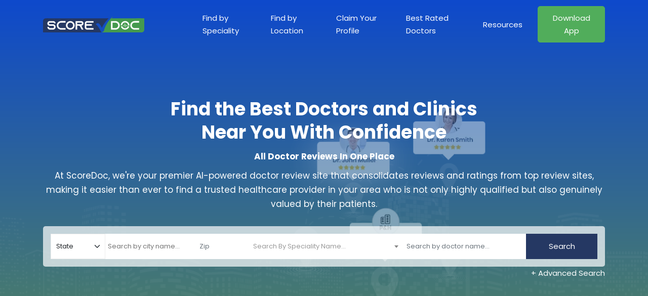

--- FILE ---
content_type: text/html; charset=utf-8
request_url: https://www.scoredoc.com/
body_size: 19990
content:
<!DOCTYPE html>
<html lang="en">
<head>
    <meta charset="utf-8">
    <meta content="width=device-width, initial-scale=1.0" name="viewport" />
    <meta name="SKYPE_TOOLBAR" content="SKYPE_TOOLBAR_PARSER_COMPATIBLE" />
    <title>Find Top Rated Doctors | Compare Doctor Ratings with ScoreDoc</title>

        <meta name="description" content="Compare doctor ratings &amp; patient reviews to find top rated doctors near you on ScoreDoc - the best doctor review and rating site." />

        <meta name="Keywords" content="reputation score, reputation scorecard, Reputation Scorecard, Reputation Management, Doctor reviews" />

        <link rel="canonical" href="https://www.scoredoc.com/">

    <!-- Facebook Meta Tags -->
    <meta property="og:url" content="https://www.scoredoc.com/">
    <meta property="og:type" content="article" />
    <meta property="og:title" content="Find Top Rated Doctors | Compare Doctor Ratings with ScoreDoc" />
    <meta property="og:description" content="Compare doctor ratings &amp; patient reviews to find top rated doctors near you on ScoreDoc - the best doctor review and rating site." />
    <meta property="og:image" content="https://www.scoredoc.com/themes/front-end/images/logo-png.webp" />

    <!-- Twitter Meta Tags -->
    <meta name="twitter:card" content="summary_large_image">
    <meta name="twitter:site" content="https://www.scoredoc.com/">
    <meta name="twitter:creator" content="ScoreDoc">
    <meta name="twitter:title" content="Find Top Rated Doctors | Compare Doctor Ratings with ScoreDoc">
    <meta name="twitter:description" content="Compare doctor ratings &amp; patient reviews to find top rated doctors near you on ScoreDoc - the best doctor review and rating site.">
    <meta name="twitter:image" content="https://www.scoredoc.com/themes/front-end/images/logo-png.webp">

    <!-- Twitter Meta Tagsfor APP-->
    <meta name="twitter:card" content="app">
    <meta name="twitter:site" content="https://www.scoredoc.com/">
    <meta name="twitter:description" content="Compare doctor ratings &amp; patient reviews to find top rated doctors near you on ScoreDoc - the best doctor review and rating site.">
    <meta name="twitter:app:id:ipad" content="1632213628">
    <meta name="twitter:app:id:iphone" content="1632213628">
    <meta name="twitter:app:id:googleplay" content="com.repugrade.app">
    <meta name="twitter:image" content="https://www.scoredoc.com/themes/front-end/images/logo-png.webp">

    <!-- Prefetch / Preconnect for performance -->
    <link rel="dns-prefetch" href="https://googletagmanager.com">
    <link rel="dns-prefetch" href="https://www.gstatic.com">
    <link rel="dns-prefetch" href="https://cdnjs.cloudflare.com">
    <link rel="dns-prefetch" href="https://cdn.jsdelivr.net">
    <link rel="dns-prefetch" href="https://kit.fontawesome.com">
    <link rel="dns-prefetch" href="https://ka-p.fontawesome.com">
    <link rel="dns-prefetch" href="https://fonts.googleapis.com">
    <link rel="dns-prefetch" href="https://maps.googleapis.com">
    <link rel="dns-prefetch" href="https://pagead2.googlesyndication.com">
    <link rel="dns-prefetch" href="https://www.google.com">

    <link rel="preconnect" href="https://googletagmanager.com" crossorigin>
    <link rel="preconnect" href="https://www.gstatic.com">
    <link rel="preconnect" href="https://cdnjs.cloudflare.com">
    <link rel="preconnect" href="https://cdn.jsdelivr.net">
    <link rel="preconnect" href="https://kit.fontawesome.com">
    <link rel="preconnect" href="https://ka-p.fontawesome.com">
    <link rel="preconnect" href="https://fonts.googleapis.com">
    <link rel="preconnect" href="https://maps.googleapis.com">
    <link rel="preconnect" href="https://pagead2.googlesyndication.com">
    <link rel="preconnect" href="https://www.google.com">

     <link fetchpriority="high" rel="preload" href="/themes/front-end/new-ui-version-2/images/home-banner-bg.webp" as="image" />

    <link rel="stylesheet" type="text/css" href="/themes/front-end/new-ui-version-2/css/bootstrap.min.css">
    <link href="https://fonts.googleapis.com/css2?family=Poppins:ital,wght@0,400;0,600;0,700;1,400&display=swap" rel="stylesheet">
    <link rel="stylesheet" href="https://kit.fontawesome.com/00bf593261.css">
    <link rel="stylesheet" type="text/css" href="/themes/front-end/new-ui-version-2/css/header.css">
    <link rel="stylesheet" type="text/css" href="/themes/front-end/new-ui-version-2/css/owl.carousel.min.css">
    <link rel="stylesheet" type="text/css" href="/themes/front-end/new-ui-version-2/css/home.css">
    <link rel="stylesheet" type="text/css" href="/themes/front-end/new-ui-version-2/css/inner.css">
    <link rel="stylesheet" type="text/css" href="/themes/front-end/new-ui-version-2/css/report.css">

    <link rel="shortcut icon" href="/themes/front-end/new-ui-version-2/images/favicon.ico" type="image/x-icon">
    <link rel="icon" href="/themes/front-end/new-ui-version-2/images/favicon.ico" type="image/x-icon">
    <!--[if lt IE 9]>
        <script src="https://oss.maxcdn.com/libs/html5shiv/3.7.0/html5shiv.js"></script>
        <script src="https://oss.maxcdn.com/libs/respond.js/1.4.2/respond.min.js"></script>
    <![endif]-->

    <script>
    document.addEventListener("DOMContentLoaded", function () {
    setTimeout(() => {
    (function (w, d, s, l, i) {
                w[l] = w[l] || []; w[l].push({
                    'gtm.start':
                        new Date().getTime(), event: 'gtm.js'
                }); var f = d.getElementsByTagName(s)[0],
                    j = d.createElement(s), dl = l != 'dataLayer' ? '&l=' + l : ''; j.async = true; j.src =
                        'https://www.googletagmanager.com/gtm.js?id=' + i + dl; f.parentNode.insertBefore(j, f);
            })(window, document, 'script', 'dataLayer', 'GTM-W7F8888');
    }, 5000);
    });
</script>
    


        <script type="application/ld+json">
            {
              "@context": "https://schema.org",
              "@type": "FAQPage",
              "mainEntity": [
                {
                  "@type": "Question",
                  "name": "What is ScoreDoc?",
                  "acceptedAnswer": {
                    "@type": "Answer",
                    "text": "ScoreDoc is an overall online review analysis of healthcare providers, like doctors, dentists, chiropractors, hospitals, and others. Scoredoc scans reviews on the seven most important healthcare online review platforms for doctors: Google, HealthGrades, WebMD, RateMD, Facebook, Yelp, and Vitals. The system then uses the average review ratings, the number of reviews, the recency of reviews on each platform, and the sentiment analysis of the reviews along with its proprietary formula to compare providersâ€™/practicesâ€™ online reputation."
                  }
                },
                {
                  "@type": "Question",
                  "name": "What Is Percentile?",
                  "acceptedAnswer": {
                    "@type": "Answer",
                    "text": "Percentile shows how the ScoreDoc of a specific healthcare provider matches up to other providers in our database. For example, a percentile score of 90 indicates that the provider is among the top 10%. Please note that the percentile score is relative to the providers currently in the ScoreDoc database and could change once more scores are added to the database. ScoreDoc will not calculate this score unless there are at least 100 providers of the specialty."
                  }
                },
                {
                  "@type": "Question",
                  "name": "How Do I Find a Doctor's Reviews?",
                  "acceptedAnswer": {
                    "@type": "Answer",
                    "text": "With ScoreDoc, the healthcare providerâ€™s name or practice name, zip code, phone number, city, and specialty will be required to generate the analysis. Once the information is submitted, ScoreDoc will find all the relevant online reviews of your prospective healthcare provider on relevant review platforms (Google, WebMD, Healthgrades, Yelp, Facebook, Vitals, RateMDs)."
                  }
                },
                {
                  "@type": "Question",
                  "name": "Can you trust online doctor reviews?",
                  "acceptedAnswer": {
                    "@type": "Answer",
                    "text": "ScoreDoc is based on patient review behaviour research that shows that 90% of patients consider online reviews as more research is finding that the higher rated a healthcare organization, the better experience patients receive. However, patients rate their experiences and write reviews on many review-platforms. Hence, it is essential to analyze reviews on all platforms when researching a providerâ€™s reviews and compare it with other options to reach the best decision during their selection process."
                  }
                },
                {
                  "@type": "Question",
                  "name": "What Are the Most Visited Site for Healthcare Provider Reviews?",
                  "acceptedAnswer": {
                    "@type": "Answer",
                    "text": "Research ranked the top doctor review sites patients visit as follows:
                    Google
                    WebMD
                    Yelp
                    HealthGrades
                    Facebook
                    RateMD
                    Vitals"
                  }
                },
            {
                  "@type": "Question",
                  "name": "What Are the Most Trusted Healthcare Provider Review Sites?",
                  "acceptedAnswer": {
                    "@type": "Answer",
                    "text": "Research ranked the most trusted healthcare review-platforms as follows:
                    Google
                    WebMD
                    HealthGrades
                    Yelp
                    RateMD
                    Facebook
                    Vitals"
                  }
                },
            {
                  "@type": "Question",
                  "name": "Why Isn't My Doctor Listed?",
                  "acceptedAnswer": {
                    "@type": "Answer",
                    "text": "Your doctor wonâ€™t be listed if they did not register their practice on a particular review site or if the inputted information is incorrect"
                  }
                }
              ]
            }
        </script>
        <script type="application/ld+json">
            {
              "@context": "https://schema.org",
              "@type": "Organization",
              "name": "ScoreDoc",
              "url": "https://www.scoredoc.com/",
              "logo": "https://www.scoredoc.com/themes/front-end/images/logo-png.webp",
              "description": "ScoreDoc helps users find the highest-rated doctors, medical specialists, hospitals, and urgent care centers by aggregating reviews from multiple platforms into a single comprehensive report.",
              "foundingDate": "2021",
              "sameAs": [
                "https://www.facebook.com/ScoreDocOfficial",
                "https://x.com/score_doc",
                "https://www.linkedin.com/company/scoredoc/",
                "https://www.youtube.com/channel/UCpwiA9HduL7mJYA4ErEEXYA",
                "https://www.pinterest.com/ScoreDoc/",
                "https://www.instagram.com/scoredocofficial/"
              ],
              "contactPoint": [
                {
                  "@type": "ContactPoint",
                  "telephone": "+1-615-989-6992",
                  "contactType": "customer service",
                  "email": "info@scoredoc.com",
                  "areaServed": "US"
                }
              ],
              "address": {
                "@type": "PostalAddress",
                "streetAddress": "Franklin, TN 37067",
                "addressLocality": "Franklin",
                "addressRegion": "TN",
                "postalCode": "37067",
                "addressCountry": "US"
              }
            }
        </script>

    <script async src="https://pagead2.googlesyndication.com/pagead/js/adsbygoogle.js?client=ca-pub-4391047285409539"
            crossorigin="anonymous"></script>

</head>
<body>
    <noscript>
    <iframe src="https://www.googletagmanager.com/ns.html?id=GTM-W7F8888" height="0" width="0" style="display:none;visibility:hidden"></iframe>
</noscript>
    

        
<header>
    <div class="navigation-area">
        <div class="menu-area">
            <div class="container">
                <div class="row align-items-center">
                    <div class="col-md-3 col-9">
                        <div class="logo-area">
                            <a href="/" title="ScoreDoc">
                                <img src="/themes/front-end/new-ui-version-2/images/logo.svg" width="200" class="img-fluid" alt="ScoreDoc" fetchpriority="high">
                            </a>
                        </div>
                    </div>
                    <div class="col-md-9 col-3">
                        <div class="menu__block_wrap">
                            <nav class="navbar navbar-expand-xl" id="scroll-nav">
                                <button class="d-flex d-xl-none" type="button" data-bs-toggle="offcanvas" data-bs-target="#main-menu" id="hamburger" aria-label="Open main menu" onclick="this.classList.toggle('open');">
                                    <svg width="50" height="50" viewBox="0 0 100 100">
                                        <path class="line line1" d="M 20,29.000046 H 80.000231 C 80.000231,29.000046 94.498839,28.817352 94.532987,66.711331 94.543142,77.980673 90.966081,81.670246 85.259173,81.668997 79.552261,81.667751 75.000211,74.999942 75.000211,74.999942 L 25.000021,25.000058" />
                                        <path class="line line2" d="M 20,50 H 80" />
                                        <path class="line line3" d="M 20,70.999954 H 80.000231 C 80.000231,70.999954 94.498839,71.182648 94.532987,33.288669 94.543142,22.019327 90.966081,18.329754 85.259173,18.331003 79.552261,18.332249 75.000211,25.000058 75.000211,25.000058 L 25.000021,74.999942" />
                                    </svg>
                                </button>
                                <div class="offcanvas offcanvas-start" data-bs-scroll="true" data-bs-backdrop="false" id="main-menu">
                                    <div class="navbar-nav">
                                        <div class="nav-item active"> <a class="nav-link" href="/specialty" title="Find by Speciality">Find by Speciality</a></div>
                                        <div class="nav-item"> <a class="nav-link" href="/location" title="Find by Location">Find by Location</a></div>
                                        <div class="nav-item"><a class="nav-link" href="/claim-your-profile" title="Claim Your Profile">Claim Your Profile</a></div>
                                        <div class="nav-item"><a class="nav-link" href="/best-rated-doctors" title="Best Rated Doctors">Best Rated Doctors</a></div>
                                        <div class="nav-item"><a class="nav-link" href="/resources" title="Resources">Resources</a></div>
                                        <div class="nav-item"><a class="nav-link btn-main btn-green" href="/#download-app" title="Download App">Download App</a></div>
                                    </div>
                                </div>
                            </nav>
                        </div>
                    </div>
                </div>
            </div>
        </div>
    </div>
</header>
<div class="scroller_anchor"></div>
    <main id="main-content" tabindex="-1">
    
<section class="section-divider">
    <div class="home-slider position-relative">
        <div id="carouselExampleIndicators" class="carousel slide carousel-fade" data-bs-ride="carousel">
            <div class="carousel-inner">
                <div class="carousel-item active">
                    <div class="container">
                        <div class="carousel-caption">
                            <h1>Find the Best Doctors and Clinics <br>Near You With Confidence</h1>
                            <p class="mb-3"><strong>All Doctor Reviews In One Place</strong></p>
                            <p class="mb-3">At ScoreDoc, we're your premier AI-powered doctor review site that consolidates reviews and ratings from top review sites, making it easier than ever to find a trusted healthcare provider in your area who is not only highly qualified but also genuinely valued by their patients.</p>
                                <link rel="stylesheet" href="https://cdnjs.cloudflare.com/ajax/libs/select2/4.0.13/css/select2.min.css" />

<div class="search_form_box">
    <form name="HomeSearchFromMultipleSearch1" id="HomeSearchFromMultipleSearch1" method="get" action="/search" enctype="multipart/form-data" onsubmit="return HomeSearchValidate();">
        <input type="hidden" name="guid" id="guid" />
        <div class="search_form ">          
            <div class="form_item_each">
                <div id="stateSection" class="input-group">
                    <select class="form-select form-control" name="state" id="state" aria-describedby="state-help" aria-label="Select your state">
                        <option value="">State</option>
                                    <option data-id="2" value="2">AK</option>
                                    <option data-id="1" value="1">AL</option>
                                    <option data-id="5" value="5">AR</option>
                                    <option data-id="4" value="4">AZ</option>
                                    <option data-id="9" value="9">CA</option>
                                    <option data-id="10" value="10">CO</option>
                                    <option data-id="11" value="11">CT</option>
                                    <option data-id="13" value="13">DC</option>
                                    <option data-id="12" value="12">DE</option>
                                    <option data-id="15" value="15">FL</option>
                                    <option data-id="16" value="16">GA</option>
                                    <option data-id="17" value="17">GU</option>
                                    <option data-id="18" value="18">HI</option>
                                    <option data-id="22" value="22">IA</option>
                                    <option data-id="19" value="19">ID</option>
                                    <option data-id="20" value="20">IL</option>
                                    <option data-id="21" value="21">IN</option>
                                    <option data-id="23" value="23">KS</option>
                                    <option data-id="24" value="24">KY</option>
                                    <option data-id="25" value="25">LA</option>
                                    <option data-id="29" value="29">MA</option>
                                    <option data-id="28" value="28">MD</option>
                                    <option data-id="26" value="26">ME</option>
                                    <option data-id="27" value="27">MH</option>
                                    <option data-id="30" value="30">MI</option>
                                    <option data-id="31" value="31">MN</option>
                                    <option data-id="33" value="33">MO</option>
                                    <option data-id="43" value="43">MP</option>
                                    <option data-id="32" value="32">MS</option>
                                    <option data-id="34" value="34">MT</option>
                                    <option data-id="41" value="41">NC</option>
                                    <option data-id="42" value="42">ND</option>
                                    <option data-id="35" value="35">NE</option>
                                    <option data-id="37" value="37">NH</option>
                                    <option data-id="38" value="38">NJ</option>
                                    <option data-id="39" value="39">NM</option>
                                    <option data-id="36" value="36">NV</option>
                                    <option data-id="40" value="40">NY</option>
                                    <option data-id="44" value="44">OH</option>
                                    <option data-id="45" value="45">OK</option>
                                    <option data-id="46" value="46">OR</option>
                                    <option data-id="48" value="48">PA</option>
                                    <option data-id="49" value="49">PR</option>
                                    <option data-id="50" value="50">RI</option>
                                    <option data-id="51" value="51">SC</option>
                                    <option data-id="52" value="52">SD</option>
                                    <option data-id="53" value="53">TN</option>
                                    <option data-id="54" value="54">TX</option>
                                    <option data-id="56" value="56">UT</option>
                                    <option data-id="58" value="58">VA</option>
                                    <option data-id="55" value="55">VI</option>
                                    <option data-id="57" value="57">VT</option>
                                    <option data-id="59" value="59">WA</option>
                                    <option data-id="61" value="61">WI</option>
                                    <option data-id="60" value="60">WV</option>
                                    <option data-id="62" value="62">WY</option>
                    </select>
                </div>
            </div>          

            <div class="form_item_each">
                <div id="citySection" class="input-group">
                    <select class="form-control form-select" name="City" id="city" multiple aria-describedby="city-help" aria-label="Select your city">
                        <option value="">Select city</option>
                    </select>
                </div>
            </div>

            <div class="form_item_each">
                <div class="input-group">
                    <input type="text" class="form-control" placeholder="Zip" name="Zipcode" id="Zipcode" aria-label="Zip">
                </div>
            </div>           

            <div class="form_item_each">
                <div class="input-group">
                    <select class="form-control form-select" name="specialization" id="specialtyId">
                        <option value="">Select specialty</option>
                    </select>
                </div>
            </div>          

            <div class="form_item_each">
                <div class="input-group">
                    <input type="text" class="form-control directry-serach-doctor-placedholder" placeholder="" name="q" id="q" onInput="ValueOnKeyPress()" aria-label="Doctor">
                </div>
                <div class="filter-section" style="display:none;" id="filter-section-provider-peciality">
                    <div class="row">                        
                        <div class="col-md-12">
                            <div id="popUpLoaderContainer" class="directry-doctor-loader">
                                <div class="spinner-border text-secondary"></div>
                                <div class="loader-heading">Loading </div>
                                <div class="loader-content">Please Wait, This may take few seconds...</div>
                            </div>
                            <ul id="doctorListPrint">
                            </ul>
                        </div>
                    </div>
                </div>
            </div>         

            <div class="form_item_each optional_visibility">
                <div class="input-group">
                    <select class="form-control form-select" name="medicalSchool" id="medicalSchoolId">
                        <option value="">Select School</option>
                    </select>
                </div>
            </div>          

            <div class="form_item_each optional_visibility">
                <div class="input-group">
                    <input type="text" class="form-control" placeholder="Graduated In" name="graduatedIn" id="graduatedIn" aria-label="Graduated In">
                </div>
            </div>            

            <div class="form_item_each optional_visibility">
                <div class="input-group">
                    <select class="form-select form-control" name="acceptMedicare" aria-label="Accept Medicare" id="acceptMedicare">
                                <option value="">ACCEPT MEDICARE</option>
                                <option value="Yes">YES</option>
                                <option value="No">NO</option>
                    </select>
                </div>
            </div>

            <div class="form_item_each optional_visibility">
                <div class="input-group">
                    <select class="form-select form-control" name="Telehealth" aria-label="Telehealth" id="telehealth">
                                <option value="">TELEHEALTH</option>
                                <option value="Yes">YES</option>
                                <option value="No">NO</option>
                    </select>
                </div>
            </div>           

            <div class="form_item_each optional_visibility">
                <div class="input-group">
                    <select class="form-select form-control" name="Gender" aria-label="Gender" id="gender">
                                <option value="">GENDER</option>
                                <option value="All">ALL</option>
                                <option value="Male">MALE</option>
                                <option value="Female">FEMALE</option>
                                <option value="Non-binary">NON-BINARY</option>
                    </select>
                </div>
            </div>

            <div class="form_item_each find-form-btn">
                <button type="submit" class="btn-main w-100 h-100" id="btnHomeSearchFromMultipleSearch" title="Search">Search</button>
            </div>
        </div>
    </form>
</div>

<div class="text-right">
    <a href="#" id="toggleAdvancedSearch" class="mt-1 text-white">+ Advanced Search</a>
</div>

<style>
  .search_form_box {
    background-color: rgba(255, 255, 255, 0.7);
    padding: 15px;
    margin: 30px 0 0;
    border-radius: 5px;
  }
  .search_form {
    display: flex;
    flex-wrap: wrap;
    gap: 1px;
  }
  .form_item_each {
    flex-basis: auto;
    flex-grow: 1;
  }
  .form_item_each:first-child {
    flex-basis: 110px;
  }
  .find-form-btn {
    flex-basis: 110px;
  }
  .find-form-btn .btn-main {
    padding: 5px 10px;
    border-radius: 0px;
    position: static;
  }
  .optional_visibility {
    display: none;
  }
  .search_form .form-control {
    min-height: 50px;
    border-radius: 0px;
    font-size: 13px;
    border: none;
    padding: 10px 10px;
  }
  .search_form .input-group-append {
    display: -webkit-box;
    display: -ms-flexbox;
    display: flex;
    -webkit-box-align: center;
    -ms-flex-align: center;
    align-items: center;
    -webkit-box-pack: center;
    -ms-flex-pack: center;
    justify-content: center;
    background-color: #fff;
    color: #102037;
    padding: 0px 8px 0 4px;
  }
  .search_form .input-group {
    border: none;
  }
    .input-group > :not(:first-child):not(.dropdown-menu):not(.valid-tooltip):not(.valid-feedback):not(.invalid-tooltip):not(.invalid-feedback){
        margin-left:0px !important;
    }
    .select2-container--default .select2-selection--multiple .select2-selection__choice {
        background-color: #e7ebf1;
        border: none;
        border-radius: 2px;
        cursor: default;
        float: left;
        margin-right: 5px;
        margin-top: 5px;
        padding: 0 4px;
        font-size: 13px;
    }
    .form_item_each:nth-child(1) {
        flex-basis: 10%;
        flex-grow: 0;
    }
    .form_item_each:nth-child(2) {
        flex-basis: 15%;
        flex-grow: 0;
    }
    .form_item_each:nth-child(3) {
        flex-basis: 10%;
        flex-grow: 0;
    }
    .form_item_each:nth-child(4) {
        flex-basis: 25%;
    }
    .form_item_each:nth-child(5) {
        flex-basis: 20%;
    }
    @media(max-width:1200px) {
        .form_item_each {
          flex-basis: 20%;
          flex-grow: 1;
        }
     }
  @media(max-width:990px) {
    .form_item_each {
      flex-basis: 25%;
      flex-grow: 1;
    }
    .form_item_each:first-child {
      flex-basis: 20%;
    }
    .form_item_each:nth-child(3) {
        flex-basis: 15%;
        flex-grow: 0;
    }
  }
  @media(max-width:767px) {
    .form_item_each:nth-child(1) {
        flex-basis: 49%;
        flex-grow: 0;
    }
    .form_item_each:nth-child(2) {
        flex-basis: 49%;
        flex-grow: 0;
    }
    .form_item_each:nth-child(3) {
        flex-basis: 49%;
        flex-grow: 0;
    }
    .form_item_each:nth-child(4) {
        flex-basis: 49%;
    }
    .form_item_each:nth-child(5) {
        flex-basis: 49%;
    }
  }
  @media(max-width:580px) {
    .form_item_each {
        flex-basis: 100%;
        flex-grow: 1;
    }
    .form_item_each:nth-child(1) {
        flex-basis: 100%;
        flex-grow: 1;
    }
    .form_item_each:nth-child(2) {
        flex-basis: 100%;
        flex-grow: 1;
    }
    .form_item_each:nth-child(3) {
        flex-basis: 100%;
        flex-grow: 1;
    }
    .form_item_each:nth-child(4) {
        flex-basis: 100%;
        flex-grow: 1;
    }
    .form_item_each:nth-child(5) {
        flex-basis: 100%;
        flex-grow: 1;
    }
  }
    .select2-container {       
        min-width: 176px;
        flex: 1 1 auto;
    }
        .select2-container .select2-selection--single {
            border: none;
            border-radius: 0px;
            height: 50px;
            display: flex;
            align-items: center;
            width: 100% !important;           
        }
    .select2-selection__arrow {
        background-color: #fff !important;
        height: 50px !important;
        right: 0 !important;
        top: 0px !important;
    }
    span.input-group-text {
        min-width: auto !important;
    }

    .select2-container--default .select2-selection--single .select2-selection__clear {
        cursor: pointer;
        float: left;
        font-weight: bold;
        margin-right: 5px;
        color: #bfbbbb;
    }

    .select2-container--default .select2-selection--single .select2-selection__clear:hover {       
        color: #000000;
    }

    .error-input-group {
        border: 1px solid red !important;
    }

    .select2-container--default .select2-search--inline .select2-search__field {       
        font-size: 13px;
    }

    span.select2-selection__placeholder {
        font-size: 13px;
    }  
</style>
                        </div>
                    </div>
                </div>
            </div>
        </div>
    </div>
</section>

<section class="section-divider" aria-labelledby="trust-scoredoc">
    <div class="container">
        <h2 class="heading mb-3 text-center mb-5 custom-wow fadeInDown animated"><i>Why People Trust ScoreDoc:</i> The Power of Review Consolidation</h2>
        <div class="row align-items-center justify-content-between">
            <div class="col-lg-5 col-md-10">
                <div class="text-center custom-wow fadeInDown mb-4 mb-lg-0 animated">
                    <img loading="lazy" src="/themes/front-end/new-ui-version-2/images/doctor-research.svg" class="img-fluid" alt="Online Reviews">
                </div>
            </div>
            <div class="col-lg-6 col-md-12">
                <h3 class="sub-head">We Do the Research, So You Don't Have To</h3>
                <p>Navigating countless doctor review sites and doctor rating sites can be overwhelming. We solve this by pulling in data from multiple review platforms. Then, our advanced AI evaluates not just the star ratings, but also the rich detail of what people are actually saying. This ensures you get comprehensive and nuanced insights, revealing trends and patterns that individual reviews might miss.</p>
                <p>For example, our analysis can tell you:</p>
                <ul class="check-list">
                    <li> Is the doctor consistently kind and empathetic?</li>
                    <li> Are appointments typically on time?</li>
                    <li> Does the staff genuinely listen and provide support? We break down complex patient feedback clearly so you can make truly informed decisions.</li>
                </ul>
            </div>
        </div>
    </div>
</section>


<section class="section-divider">
    <div class="container">
        <div class="row align-items-center justify-content-between flex-row-reverse">
            <div class="col-lg-5 col-md-10">
                <div class="text-center custom-wow fadeInDown mb-4 mb-lg-0 animated">
                    <img loading="lazy" src="/themes/front-end/new-ui-version-2/images/honest-reviews.svg" class="img-fluid" alt="Online Reviews">
                </div>
            </div>
            <div class="col-lg-6 col-md-12">
                <h3 class="sub-head mb-3 custom-wow fadeInDown animated">Honest Reviews. Clear Insights. Real People.</h3>
                <p>ScoreDoc doesn't filter or favor. As a dedicated <strong>doctor review site</strong>, we synthesize publicly available reviews and give you a clear, balanced summary. Our AI-powered scorecards highlight specific strengths and common concerns, and show how each provider compares to others in your area. This unique transparency empowers you to make confident, informed healthcare decisions based on collective patient experiences and insights.</p>
            </div>
        </div>
    </div>
</section>

<section class="section-divider grey-bg pad-80">
    <div class="container">
        <div class="text-wrap">
            <h2 class="heading text-center mb-0"><i>How</i> It Works</h2>
            <div class="row justify-content-center">
                <div class="col-xxl-4 col-md-6">
                    <div class="stepsSingle bg-white">
                        <div class="stepsTopBar d-flex">
                            <h3 class="stepsHead">01<span>STEP</span></h3>
                            <div>
                                <h4 class="stepSubHead">Search</h4>
                            </div>
                        </div>
                        <p>Look for any provider by name, specialty, or location.</p>
                    </div>
                </div>
                <div class="col-xxl-4 col-md-6">
                    <div class="stepsSingle bg-white">
                        <div class="stepsTopBar d-flex">
                            <h3 class="stepsHead">02<span>STEP</span></h3>
                            <div>
                                <h4 class="stepSubHead">Gather</h4>
                            </div>
                        </div>
                        <p>ScoreDoc gathers reviews from top review platforms and consolidates them on the backend.</p>

                    </div>
                </div>
                <div class="col-xxl-4 col-md-6">
                    <div class="stepsSingle bg-white">
                        <div class="stepsTopBar d-flex">
                            <h3 class="stepsHead">03<span>STEP</span></h3>
                            <div>
                                <h4 class="stepSubHead">Analyze</h4>
                            </div>
                        </div>
                        <p>Our AI analyzes sentiment, review count, and recency, identifying <strong>trends and patterns</strong> in patient feedback.</p>
                    </div>
                </div>
                <div class="col-xxl-4 col-md-6">
                    <div class="stepsSingle bg-white">
                        <div class="stepsTopBar d-flex">
                            <h3 class="stepsHead">04<span>STEP</span></h3>
                            <div>
                                <h4 class="stepSubHead">Deliver</h4>
                            </div>
                        </div>
                        <p>We deliver a clear, easy-to-read report.</p>
                    </div>
                </div>
                <div class="col-xxl-4 col-md-6">
                    <div class="stepsSingle bg-white">
                        <div class="stepsTopBar d-flex">
                            <h3 class="stepsHead">05<span>STEP</span></h3>
                            <div>
                                <h4 class="stepSubHead">Choose</h4>
                            </div>
                        </div>
                        <p>You compare and <strong>choose the best provider for your needs.</strong></p>
                    </div>
                </div>
            </div>
            <div class="row justify-content-center mt-5">
                <div class="col-md-8">
                    <div class="text-center">
                        <p><strong>Please Note:</strong> You may not find reports for providers and practices that have not been scanned yet. We create reports upon request. You too can get a report for a healthcare specialty in an area for <strong>FREE!</strong></p>
                        <span class="btn-main mt-4 move-top"> Start Your Search Here!</span>
                    </div>
                </div>
            </div>
        </div>
    </div>
</section>

<section class="section-divider">
    <div class="container">
        <div class="row align-items-center justify-content-between">
            <div class="col-lg-6 col-md-10">
                <div class="text-center mb-4 mb-lg-0 p-3 grey-bg">
                    <img loading="lazy" src="/themes/front-end/new-ui-version-2/images/scoredoc-sample-report.webp" class="img-fluid" alt="What You'll Get in a ScoreDoc Report">
                </div>
            </div>
            <div class="col-lg-6 col-md-12">
                <h2 class="heading mb-3">What You'll Get in a <i>ScoreDoc Report</i></h2>
                <p>Navigating countless doctor review sites and doctor rating sites can be overwhelming. We solve this by pulling in data from multiple review platforms. Then, our advanced AI evaluates not just the star ratings, but also the rich detail of what people are actually saying. This ensures you get comprehensive and nuanced insights, revealing trends and patterns that individual reviews might miss.</p>
                <p>For example, our analysis can tell you:</p>
                <ul class="check-list">
                    <li> Is the doctor consistently kind and empathetic?</li>
                    <li> Are appointments typically on time?</li>
                    <li> Does the staff genuinely listen and provide support? We break down complex patient feedback clearly so you can make truly informed decisions.</li>
                </ul>
                <a href="/sample-overview-report" target="_blank" class="btn-main mt-4">
                    <small>View Sample Report</small>
                </a>
            </div>
        </div>
    </div>
</section>

<section class="section-divider grey-bg pad-80">
    <div class="container">
        <div class="row align-items-center justify-content-between flex-row-reverse">
            <div class="col-lg-5 col-md-10">
                <div class="text-center custom-wow fadeInDown mb-4 mb-lg-0 animated">
                    <img loading="lazy" src="/themes/front-end/new-ui-version-2/images/best-providers.svg" class="img-fluid" alt="Discover the Best Rated Providers in Your Area">
                </div>
            </div>
            <div class="col-lg-7 col-md-12 text-center text-md-start">
                <h2 class="heading my-3">Discover the <i>Best Rated Providers</i> in Your Area</h2>
                <p>Beyond individual scorecards, ScoreDoc also highlights the Best Rated Providers in your area. These exclusive articles offer a comparative view of the top healthcare providers and clinics within a specific specialty, identified through our rigorous review aggregation and consolidation of recent patient feedback.</p>
                <p>This feature gives you an updated, real-time snapshot of the healthcare landscape, helping you identify leading doctors who are genuinely recognized for their exceptional care and patient satisfaction. Making it into one of our "Best Rated" articles is a significant badge of quality for providers, symbolizing their dedication to delivering outstanding patient experiences and helping patients find a trusted healthcare provider with ease.</p>
                <p>Ready to Find the Best Care? Start your search now and make a more confident, informed healthcare decision.</p>
                <a href="/blog" target="_blank" class="btn-main mt-5">Find Best Rated Doctors</a>
            </div>
        </div>
    </div>
</section>

<section class="section-divider">
    <div class="container">
        <div class="row justify-content-center align-items-center">
            <div class="col-lg-6 col-md-10">
                <div class="text-center custom-wow fadeInDown mb-4 mb-lg-0 animated">
                    <img loading="lazy" src="/themes/front-end/new-ui-version-2/images/claim-profile-graphics.webp" class="img-fluid" alt="Uncover Your Reputation Insights!">
                </div>
            </div>
            <div class="col-lg-6 col-md-12 text-center text-md-start">
                <div class="text-wrap">
                    <p class="sub-heading highlighted custom-wow fadeInUp animated"><strong>For Healthcare Providers:</strong></p>
                    <h2 class="heading mb-3 custom-wow fadeInDown">Get Found By Your Patients & Uncover Your <i>Reputation Insights!</i></h2>
                    <p>In today's competitive healthcare landscape, getting found by new patients is crucial. With ScoreDoc, thousands of patients are actively searching for trusted healthcare providers every month. By claiming and updating your ScoreDoc listing, you can ensure your practice stands out.</p>
                    <h3 class="sub-heading">Why claim your listing?</h3>
                    <ul class="check-list">
                        <li> <strong>Boost Visibility:</strong> Get seen by patients actively searching for care in your area.</li>
                        <li> <strong>Build Trust:</strong> A complete and accurate profile builds immediate credibility.</li>
                        <li> <strong>Showcase Excellence:</strong> Highlight your practice's unique strengths and patient satisfaction.</li>
                    </ul>
                    <p>Don't miss out on connecting with patients looking for quality care. Claim and update your listing now to get found and grow your practice!</p>
                    <a href="/claim-your-profile" target="_blank" class="btn-main mt-3">Claim Your Profile</a>
                </div>
            </div>
        </div>
    </div>
</section>


<section class="section-divider grey-bg app-module" id="download-app" style="background-image: url('/themes/front-end/new-ui-version-2/images/scoredoc-app-bg.webp');">
    <div class="container">
        <div class="row align-items-center">
            <div class="col-md-8">
                <div class="py-5">
                    <h2 class="heading mb-3 custom-wow fadeInDown text-black">Take ScoreDoc With You</h2>
                    <p class="app-text">Looking for a doctor while on the go?</p>
                    <p class="app-text">Download the ScoreDoc app and check reviews anytime, anywhere.</p>
                    <div class="d-flex gap-3 mt-5 justify-content-center justify-content-md-start">
                        <a class="hover-animation custom-wow fadeInUp delay-1s" href="https://apps.apple.com/us/app/scoredoc-doctor-reviews/id1632213628" target="_blank" title="App Store">
                            <img loading="lazy" src="/themes/front-end/new-ui-version-2/images/mac-btn.webp" class="img-fluid" alt="App Store" />
                        </a>

                            <a class="hover-animation custom-wow fadeInUp delay-1-2s" href="https://play.google.com/store/apps/details?id=com.scoreDoc.RepuGrade" target="_blank" title="Play Store">
                                <img loading="lazy" src="/themes/front-end/new-ui-version-2/images/google-play-btn.webp" class="img-fluid" alt="Play Store" />
                            </a>
                    </div>
                </div>
            </div>
        </div>
    </div>
</section>


<section id="faq">
    <div class="container">
        <div class="text-center">
            <h3 class="sub-heading mb-0 custom-wow fadeInUp">FAQs</h3>
            <h2 class="heading custom-wow fadeInDown">Frequently Asked Questions</h2>
        </div>
        <div class="row justify-content-center">
            <div class="col-lg-10 col-md-12">
                <div class="faq-block">
                    <div class="accordion" id="accordionExample">
                        <div class="card custom-wow fadeInUp">
                            <div class="card-header" id="headingOne">
                                <button class="btn btn-link btn-block text-left" type="button" data-bs-toggle="collapse" data-bs-target="#collapseOne" aria-expanded="true" aria-controls="collapseOne">
                                    <span class="faq-ques">1. What is ScoreDoc and how does it help me find a doctor?</span>
                                    <div class="round"><span></span><span></span></div>
                                </button>
                            </div>
                            <div id="collapseOne" class="collapse show" aria-labelledby="headingOne" data-bs-parent="#accordionExample">
                                <div class="card-body">
                                    <p>ScoreDoc is a leading doctor rating site and a healthcare review aggregator that collects and analyzes patient reviews for healthcare providers from seven trusted sources (Google, Healthgrades, WebMD, Yelp, RateMD, Vitals, Facebook). We use AI to provide a comprehensive "scorecard" that helps you quickly understand a doctor's or clinic's reputation, on-time appointments, staff kindness, and more, so you can choose the best healthcare provider near you with confidence. Our unique aggregation reveals trends and patterns in feedback, giving you a full picture.</p>
                                </div>
                            </div>
                        </div>
                        <div class="card custom-wow fadeInUp">
                            <div class="card-header" id="headingTwo">
                                <button class="btn btn-link btn-block text-left collapsed" type="button" data-bs-toggle="collapse" data-bs-target="#collapseTwo" aria-expanded="false" aria-controls="collapseTwo">
                                    <span class="faq-ques">2. How does ScoreDoc ensure unbiased and trustworthy reviews?</span>
                                    <div class="round"><span></span><span></span></div>
                                </button>
                            </div>
                            <div id="collapseTwo" class="collapse" aria-labelledby="headingTwo" data-bs-parent="#accordionExample">
                                <div class="card-body">
                                    <p>ScoreDoc ensures unbiased reviews by not accepting paid reviews or promoting specific providers. Our AI aggregates publicly available reviews from established platforms and provides a balanced summary, highlighting both strengths and concerns without filtering. This transparency is key to our trustworthiness, differentiating us from a standard doctor review site by providing a synthesized, objective view.</p>
                                </div>
                            </div>
                        </div>
                        <div class="card custom-wow fadeInUp">
                            <div class="card-header" id="headingThree">
                                <button class="btn btn-link btn-block text-left collapsed" type="button" data-bs-toggle="collapse" data-bs-target="#collapseThree" aria-expanded="false" aria-controls="collapseThree">
                                    <span class="faq-ques">3. What kind of information will I get in a ScoreDoc report?</span>
                                    <div class="round"><span></span><span></span></div>
                                </button>
                            </div>
                            <div id="collapseThree" class="collapse" aria-labelledby="headingThree" data-bs-parent="#accordionExample">
                                <div class="card-body">
                                    <p>A ScoreDoc report includes overall reputation scores from seven review platforms (three for practices & clinics), recent patient reviews, AI analysis of review sentiment highlighting trends and patterns, percentile rankings comparing the provider to similar doctors, and a clear scorecard for easy comparison. This helps you understand what people are really saying about a doctor's kindness, wait times, and staff.</p>
                                </div>
                            </div>
                        </div>
                        <div class="card custom-wow fadeInUp">
                            <div class="card-header" id="headingFour">
                                <button class="btn btn-link btn-block text-left collapsed" type="button" data-bs-toggle="collapse" data-bs-target="#collapseFour" aria-expanded="false" aria-controls="collapseFour">
                                    <span class="faq-ques">4. How much does it cost to use ScoreDoc?</span>
                                    <div class="round"><span></span><span></span></div>
                                </button>
                            </div>
                            <div id="collapseFour" class="collapse" aria-labelledby="headingFour" data-bs-parent="#accordionExample">
                                <div class="card-body">
                                    <p>The first ScoreDoc report is free. Subsequent scorecards are available for just $1 each, making it an affordable way to make informed healthcare decisions.</p>
                                </div>
                            </div>
                        </div>
                        <div class="card custom-wow fadeInUp">
                            <div class="card-header" id="headingFive">
                                <button class="btn btn-link btn-block text-left collapsed" type="button" data-bs-toggle="collapse" data-bs-target="#collapseFive" aria-expanded="false" aria-controls="collapseFive">
                                    <span class="faq-ques">5. Is my personal information and search history private with ScoreDoc?</span>
                                    <div class="round"><span></span><span></span></div>
                                </button>
                            </div>
                            <div id="collapseFive" class="collapse" aria-labelledby="headingFive" data-bs-parent="#accordionExample">
                                <div class="card-body">
                                    <p>Absolutely. Your privacy is paramount. ScoreDoc does not store your personal information or track your browse history. All your searches for doctors and clinics are private and confidential.</p>
                                </div>
                            </div>
                        </div>
                        <div class="card custom-wow fadeInUp">
                            <div class="card-header" id="headingSix">
                                <button class="btn btn-link btn-block text-left collapsed" type="button" data-bs-toggle="collapse" data-bs-target="#collapseSix" aria-expanded="false" aria-controls="collapseSix">
                                    <span class="faq-ques">6. How does ScoreDoc's AI analyze patient reviews?</span>
                                    <div class="round"><span></span><span></span></div>
                                </button>
                            </div>
                            <div id="collapseSix" class="collapse" aria-labelledby="headingSix" data-bs-parent="#accordionExample">
                                <div class="card-body">
                                    <p>ScoreDoc's AI evaluates not just star ratings, but also the sentiment and specific comments within patient reviews. It identifies key themes and emerging patterns such as doctor kindness, appointment punctuality, and staff attentiveness, breaking down complex feedback into clear insights for your informed decision-making. This depth of analysis is what truly sets us apart</p>
                                </div>
                            </div>
                        </div>
                        <div class="card custom-wow fadeInUp">
                            <div class="card-header" id="headingSeven">
                                <button class="btn btn-link btn-block text-left collapsed" type="button" data-bs-toggle="collapse" data-bs-target="#collapseSeven" aria-expanded="false" aria-controls="collapseSeven">
                                    <span class="faq-ques">7. Can I use ScoreDoc on my mobile device?</span>
                                    <div class="round"><span></span><span></span></div>
                                </button>
                            </div>
                            <div id="collapseSeven" class="collapse" aria-labelledby="headingSeven" data-bs-parent="#accordionExample">
                                <div class="card-body">
                                    <p>Yes! You can download the ScoreDoc app on both iOS and Android to access doctor and clinic reviews anytime, anywhere, directly from your phone.</p>
                                </div>
                            </div>
                        </div>
                        <div class="card custom-wow fadeInUp">
                            <div class="card-header" id="headingEight">
                                <button class="btn btn-link btn-block text-left collapsed" type="button" data-bs-toggle="collapse" data-bs-target="#collapseEight" aria-expanded="false" aria-controls="collapseEight">
                                    <span class="faq-ques">8. What if I can't find a specific doctor or clinic on ScoreDoc?</span>
                                    <div class="round"><span></span><span></span></div>
                                </button>
                            </div>
                            <div id="collapseEight" class="collapse" aria-labelledby="headingEight" data-bs-parent="#accordionExample">
                                <div class="card-body">
                                    <p>ScoreDoc continuously updates its database as a leading doctor review site and healthcare review aggregator. If you can't find a specific provider, please contact our support team. We're always working to expand our coverage and ensure you have access to the most comprehensive review data available.</p>
                                </div>
                            </div>
                        </div>
                    </div>
                </div>
            </div>
        </div>
    </div>
</section>

<section class="grey-bg pad-80">
    <div class="container">
        <div class="row justify-content-center align-items-center">
            <div class="col-xl-6 col-lg-6 col-md-8 text-center text-md-start">
                <h2 class="heading mb-3 mb-md-0">Ready to Find the Best Care?</h2>
                <p>Start your search now and make a more confident, informed healthcare decision.</p>
            </div>
            <div class="col-xl-4 col-lg-4 col-md-4">
                <div class="text-center"><span class="btn-main move-top" title="Search for a Doctor">Search for a Doctor</span></div>
            </div>
        </div>
    </div>
</section>


    </main>
        
<footer>
    <div class="footer-bg">
        <div class="container">
            <div class="row">
                <div class="col-xl-4 col-lg-12">
                    <div class="footer-left-block text-center text-xl-start mb-5 mb-xl-0">
                        <a class="mb-5 custom-wow fadeInDown" href="/" title="ScoreDoc">
                            <img loading="lazy" src="/themes/front-end/new-ui-version-2/images/logo-white.svg" width="170" class="img-fluid" alt="ScoreDoc logo">
                        </a>
                        <p>Comprehensive Reputation Scorecard for Your Healthcare Provider Selection</p>
                        <div class="get-social mt-5">
                            <a href="https://www.facebook.com/ScoreDocOfficial" target="_blank" class="fb-icon" title="Facebook"><i class="fab fa-facebook-f"></i></a>
                            <a href="https://x.com/score_doc" class="tw-icon" target="_blank" title="Twitter"><i class="fab fa-x-twitter"></i></a>
                            <a href="https://www.linkedin.com/company/scoredoc/" target="_blank" class="lkd-icon" title="Linkedin"><i class="fab fa-linkedin-in"></i></a>
                            <a href="https://www.youtube.com/channel/UCpwiA9HduL7mJYA4ErEEXYA" target="_blank" class="yt-icon" title="YouTube"><i class="fab fa-youtube"></i></a>
                            <a href="https://www.pinterest.com/ScoreDoc/" target="_blank" class="pi-icon" title="Pinterest"><i class="fab fa-pinterest"></i></a>
                            <a href="https://www.instagram.com/scoredocofficial/" target="_blank" class="in-icon" title="Instagram"><i class="fab fa-instagram"></i></a>
                        </div>
                    </div>
                </div>
                <div class="col-xl-4 col-md-8">
                    <h2 class="foot-head text-white">QUICK LINKS</h2>
                    <div class="row">
                        <div class="col-md-6">
                            <ul class="footer-links useful-links">
                                <li><a title="Home" href="/">Home</a></li>
                                <li><a title="About" href="/about">About Us</a></li>
                                <li><a title="Badge" href="/trust-badges">Badge</a></li>
                                <li><a title="Best Rated Doctors" href="/best-rated-doctors">Best Rated Doctors</a></li>
                                <li><a title="Resources" href="/resources">Resources</a></li>
                                <li><a title="Contact Us" href="/contact">Contact Us</a></li>
                            </ul>
                         </div>
                        <div class="col-md-6">
                            <ul class="footer-links useful-links">
                                <li><a title="Media" href="/media">Media</a></li>
                                <li><a title="Methodology" href="/methodology">Methodology</a></li>
                                <li><a title="Claim Your Profile" href="/claim-your-profile">Claim Your Profile</a></li>
                                <li><a title="Help" href="/help">Help</a></li>
                                <li><a title="FAQ" href="/#faq">FAQ</a></li>
                                <li><a title="Sitemap" href="/sitemap">Sitemap</a></li>
                            </ul>
                        </div>
                    </div>                    
                </div>
                <div class="col-xl-2 col-md-4">
                    <h2 class="foot-head text-white mt-3 mt-md-0">Contact Us</h2>
                    <ul class="footer-links">
                        <li><a href="https://goo.gl/maps/SnAmGxzA59n6TW3R7" title="Get Directions" target="_blank"><i class="fas fa-map-marker-alt"></i><span>Franklin, Tn 37067</span></a></li>
                        <li><a href="mailto:info@scoredoc.com" title="Email Us"><i class="fas fa-envelope"></i><span>info@scoredoc.com</span></a></li>
                        <li><a href="tel:6159896992" title="Call Us"><i class="fas fa-phone"></i><span>(615) 989-6992</span></a></li>
                    </ul>
                </div>
                <div class="col-xl-2 col-md-12">
                    <div class="rising-star-finance-online-logo pci_seal seal d-flex justify-content-center flex-xl-column flex-md-row flex-xl-column gap-2 mt-5 mt-xl-0">
                        <div class="seal_image bg-white  overflow-hidden p-2">
                            <img loading="lazy" src="/themes/front-end/new-ui-version-2/images/rising-star-finance-online.webp" class="img-fluid" alt="Rising star finance online">
                        </div>
                        <div class="seal_image p-2 bg-white  overflow-hidden d-flex align-items-center justify-content-center">
                            <script type='text/javascript' src='https://www.rapidscansecure.com/siteseal/siteseal.js?code=76,917F4B02C2737CBD0099BFE9B9C738F6D62B35BA'></script>
                        </div>
                    </div>
                </div>
            </div>
        </div>
    </div>
    <div class="copyright-bg">
        <div class="container">
            <div class="row align-items-center">
                <div class="col-xl-9 col-md-12">
                    <div class="copyright-l text-center text-xl-start mb-3 mb-xl-0">
                        <p class="m-0">
                            ScoreDoc will not share any of your personal data with third parties.
                            <a href="/privacy-statement" target="_blank">Privacy Policy</a> |
                            <a href="/terms-of-use" target="_blank">Terms &amp; Conditions</a> |

                                    <a href="/account/login">
                                        Login
                                    </a>
                                                        </p>
                    </div>
                </div>
                <div class="col-xl-3 col-md-12">
                    <div class="copyright-r text-center text-xl-end">
                        <p class="m-0">
                            <i class="fal fa-copyright"></i>
                            2025 ScoreDoc
                        </p>
                    </div>
                </div>
            </div>
        </div>
    </div>
</footer>
<span class="scroll-to-top fade" title="Scroll to top"><i class="fal fa-long-arrow-up"></i> </span>


<div class="logout-form d-none">
    <form method="post" id="logoutForm" action="/Account/Logout">
    <input name="__RequestVerificationToken" type="hidden" value="CfDJ8NAHXIslBCpDpebwYPLPqaYRwBC3U6eBvLyi-21jYovxBlyjAuFcftwbYMTkskXxj0uFaduHzrtr8o3WSDJhTsM_vwBI9nM7HnSnyEIETAFWhTnTqWzFrVRj1dUrLj3Z4boQ5GmaiExaYO7a0emWkP8" /></form>
</div>
<style>
    .pci_seal img {
        /* border-radius: 10px !important;
        width: 190px !important;
        margin-top: 10px; */
    }
</style>

    
<div class="ajax-loader d-none">
    <img src="/themes/front-end/images/loader.gif?v=68u21epEZnMagSNrT_XqDy0jAZRAOY4Anw9S60iDLmE" class="img-fluid" alt="loader" />
</div>

<style>

    .ajax-loader {
        display: flex;
        align-items: center;
        justify-content: center;
        position: fixed;
        left: 0;
        top: 0;
        width: 100%;
        height: 100vh;
        background-color: rgba(0,0,0,0.3);
        z-index: 9999;
    }

    .ajax-loader img {
        max-width: 80px;
    }

</style>
    <div class="modal fade location-modal" id="LocationUpdaterPop" tabindex="-1" role="dialog" aria-hidden="true">
    <div class="modal-dialog modal-lg modal-dialog-centered" role="document">
        <div class="modal-content" style="background-image: url(images/location-street.svg);">
            <button type="button" class="close" data-bs-dismiss="modal" aria-label="Close">
                <span aria-hidden="true">×</span>
            </button>
            <div class="modal-body">
                <div class="row justify-content-end location_updater_body">
                    <div class="col-md-7">
                        <div class="px-4 px-md-5">
                            <h3 class="sub-heading text-uppercase mb-1">Change Location</h3>
                            <h2 class="heading">Search for area, street name</h2>
                            <div class="mb-4">
                                <gmpx-place-autocomplete id="currentAddressTextBox" class="form-control pac-target-input" placeholder="Search for area, street name.." style="width: 100%;"></gmpx-place-autocomplete>
                            </div>
                            <a href="#!"  class="select_current_location get-current_location_using_gps" title="Use my current location"><u><i class="fas fa-map-marker-alt"></i> Use my current location</u></a>
                        </div>
                    </div>
                </div>
            </div>
        </div>
    </div>
</div>
    <script src="/themes/front-end/new-ui-version-2/js/jquery-3.7.0.min.js"></script>
    <script src="/themes/front-end/new-ui-version-2/js/popper.min.js"></script>
    <script src="/themes/front-end/new-ui-version-2/js/bootstrap.min.js"></script>
    <script src="/themes/front-end/new-ui-version-2/js/owl.carousel.min.js"></script>
    <script src="/themes/front-end/new-ui-version-2/js/common.js?v=kgNxqzj5chd-vZW_Qsh4jLXi--WaKR3jNA1T2l2n1ic"></script>
    <link rel="stylesheet" href="/lib/chosen/prism.css">
<link rel="stylesheet" href="/lib/chosen/chosen.css">
<script src="/lib/chosen/chosen.jquery.js" type="text/javascript"></script>
<script src="/lib/chosen/prism.js" type="text/javascript"></script>
<script src="/lib/chosen/init.js" type="text/javascript"></script>
<script src="https://cdnjs.cloudflare.com/ajax/libs/select2/4.0.13/js/select2.min.js"></script>

    <script src="/js/home-new-form.js?v=MPAlgVv5OhQ9SEm_MaXs1uJATwwrU4-6XGXVk0sCAl8"></script>
    
    <script src="/lib/jquery-validation/dist/jquery.validate.min.js"></script>
<script src="/lib/jquery-validation-unobtrusive/jquery.validate.unobtrusive.min.js"></script>

    <link rel="stylesheet" href="/lib/toastr/css/toastr.min.css" />
    <script src="/lib/toastr/js/toastr.min.js"></script>
    <script src="https://maps.googleapis.com/maps/api/js?key=AIzaSyBoYGnAPj-E7tjuT7Nu6YrKWhyf4q7LE6U&loading=async&libraries=places&callback=loadAutocomplete" defer></script>
    <script src="https://www.google.com/recaptcha/api.js" async defer></script>


    
    

    <script>
     document.addEventListener("DOMContentLoaded", () => {
         if ("") getSelectedspecialtyDetails("");
         if ("") getSelectedMedicalSchoolDetails("");
    });

        function toTitleCase(str) {
            return str.replace(
                /\w\S*/g,
                text => text.charAt(0).toUpperCase() + text.substring(1).toLowerCase()
            );
        }

    const parentspecialtyIdSelect = $("#specialtyId").select2({
        placeholder: {
            id: '',
            text: 'Search speciality'
        },
        allowClear: true,
        ajax: {
            url: '/DoctorSpeciality/GetInAjax',
            type: "POST",
            delay: 500,
            data: function (params) {
                var query = {
                    q: params.term,
                    page: params.page || 1,
                    parentId: 0,
                    listChild: true,
                    forFrontEnd: true
                }
                return query;
            },
            processResults: function (data, params) {
                console.log("data", data);
                params.page = params.page || 1;
                return {
                    results: data.results.specialities?.map(e => {
                        if (e.childSpecialties && e.childSpecialties.length > 0) {
                            return {
                                //text: e.name,
                                children: [{ id: e.id, text: `${e.name}`, data: { parent: true } }, ...e.childSpecialties?.map((x) => {
                                    return {
                                        id: x.id,
                                        text: `${x.name}`,
                                        data: { child: true }
                                    }
                                })]
                            }
                        }
                        else {
                            return {
                                id: e.id,
                                text: `${e.name}`,
                                data: { parent: true }
                            };
                        }
                    }),
                    pagination: {
                        more: (params.page * 10) < data.results.totalRecord
                    }
                };
            }
        },
        templateResult: function (data) {
            if (!data.id) return data.text; // Display default text for placeholder

            // Check if it's a child specialty
             const span = document.createElement("span");
            if (data.data?.child) span.dataset.child = "true";
            if (data.data?.parent) span.dataset.parent = "true";
            span.textContent = data.text;
            return span;
        }
    });

    function getSelectedspecialtyDetails(id) {
        $.ajax({
            type: "POST",
            url: `/DoctorSpeciality/GetById/${id}`,
            success: function (data) {
                if (data.speciality) {
                    const option = new Option(data.speciality.name, data.speciality.id, true, true);
                    parentspecialtyIdSelect.append(option).trigger('change');
                    parentspecialtyIdSelect.trigger({
                        type: 'select2:select',
                        params: {
                            data: data.speciality
                        }
                    });
                }
            }
        });
    }

    const medicalSchoolSelect = $("#medicalSchoolId").select2({
        placeholder: {
            id: '',
            text: 'Select School (Start Typing)'
        },
        allowClear: true,
        ajax: {
            url: '/MedicalSchool/GetInAjax',
            type: "POST",
            delay: 500,
            data: function (params) {
                var query = {
                    q: params.term,
                    page: params.page || 1
                }
                return query;
            },
            processResults: function (data, params) {
                params.page = params.page || 1;
                let findMore = false;
                if (data.results.medicalSchools && data.results.medicalSchools.length > 0) {
                    findMore = true;
                }
                return {
                    results: data.results.medicalSchools?.map(e => {
                        return {
                            "id": e.id,
                            "text": e.name
                        }
                    }),
                    pagination: {
                        more: findMore
                        //more: (params.page * 10) < data.results.totalRecord
                    }
                };
            }
        }
    });

    function getSelectedMedicalSchoolDetails(id) {
        $.ajax({
            type: "POST",
            url: `/MedicalSchool/GetById/${id}`,
            success: function (data) {
                if (data.medicalSchool) {
                    const option = new Option(data.medicalSchool.name, data.medicalSchool.id, true, true);
                    medicalSchoolSelect.append(option).trigger('change');
                    medicalSchoolSelect.trigger({
                        type: 'select2:select',
                        params: {
                            data: data.medicalSchool
                        }
                    });
                }
            }
        });
    }


    </script>

    <script>
        document.addEventListener('DOMContentLoaded', function () {
            var toggleLink = document.getElementById('toggleAdvancedSearch');
            var advancedSearchElements = document.querySelectorAll('.optional_visibility');
            if (!toggleLink) return;
            advancedSearchElements.forEach(function (element) {
                element.style.display = 'none';
            });
            //advancedSearchElements.style.display = 'none';
            toggleLink.addEventListener('click', function (event) {
                event.preventDefault();
                //var advancedSearchElements = document.querySelectorAll('.optional_visibility');
                advancedSearchElements.forEach(function (element) {
                    if (element.style.display === 'none') {
                        element.style.display = 'block';
                        toggleLink.innerText = 'Hide Advance Search';
                        $('.filter-section').css('width', '230px');
                    } else {
                        element.style.display = 'none';
                        toggleLink.innerText = '+ Advance Search';
                        $('.filter-section').css('width', '248px');
                    }
                });
            });
        });
    </script>

    <style>
        .select2-results__options--nested > li.select2-results__option > span[data-parent=true] {
            margin-left: -10px;
            font-weight: 800;
        }

        li.select2-results__option span[data-parent=true] {
            font-weight: 800;
        }

        #select2-specialtyId-container {
            text-transform: capitalize !important;
        }

        .select2-results__option {
            padding: 3px 6px;
        }
    </style>
</body>
</html>


--- FILE ---
content_type: text/html; charset=utf-8
request_url: https://www.google.com/recaptcha/api2/aframe
body_size: -86
content:
<!DOCTYPE HTML><html><head><meta http-equiv="content-type" content="text/html; charset=UTF-8"></head><body><script nonce="EoyA52Nx1pSKipLOpzALIw">/** Anti-fraud and anti-abuse applications only. See google.com/recaptcha */ try{var clients={'sodar':'https://pagead2.googlesyndication.com/pagead/sodar?'};window.addEventListener("message",function(a){try{if(a.source===window.parent){var b=JSON.parse(a.data);var c=clients[b['id']];if(c){var d=document.createElement('img');d.src=c+b['params']+'&rc='+(localStorage.getItem("rc::a")?sessionStorage.getItem("rc::b"):"");window.document.body.appendChild(d);sessionStorage.setItem("rc::e",parseInt(sessionStorage.getItem("rc::e")||0)+1);localStorage.setItem("rc::h",'1764702127996');}}}catch(b){}});window.parent.postMessage("_grecaptcha_ready", "*");}catch(b){}</script></body></html>

--- FILE ---
content_type: text/css
request_url: https://kit.fontawesome.com/00bf593261.css
body_size: -101
content:
@import url(https://ka-p.fontawesome.com/assets/00bf593261/103989813/kit.css?token=00bf593261);

--- FILE ---
content_type: text/css
request_url: https://ka-p.fontawesome.com/assets/00bf593261/103989813/kit.css?token=00bf593261
body_size: 102685
content:
@charset "utf-8";.fak.fa-pasted-svg,.fa-kit.fa-pasted-svg{--fa:"";--fa--fa:""}.fak,.fa-kit{-webkit-font-smoothing:antialiased;-moz-osx-font-smoothing:grayscale;display:var(--fa-display,inline-block);font-family:Font Awesome Kit;font-style:normal;font-variant:normal;font-weight:400;line-height:1;text-rendering:auto}.fak:before,.fa-kit:before{content:var(--fa)}@font-face{font-family:Font Awesome Kit;font-style:normal;font-display:block;src:url([data-uri])format("woff2")}.fa{font-family:var(--fa-style-family,"Font Awesome 6 Pro");font-weight:var(--fa-style,900)}.fas,.fass,.far,.fasr,.fal,.fasl,.fat,.fast,.fad,.fadr,.fadl,.fadt,.fasds,.fasdr,.fasdl,.fasdt,.fab,.fa-solid,.fa-regular,.fa-light,.fa-thin,.fa-brands,.fa-classic,.fa-duotone,.fa-sharp,.fa-sharp-duotone,.fa{-moz-osx-font-smoothing:grayscale;-webkit-font-smoothing:antialiased;display:var(--fa-display,inline-block);font-style:normal;font-variant:normal;line-height:1;text-rendering:auto}.fas:before,.fass:before,.far:before,.fasr:before,.fal:before,.fasl:before,.fat:before,.fast:before,.fad:before,.fadr:before,.fadl:before,.fadt:before,.fasds:before,.fasdr:before,.fasdl:before,.fasdt:before,.fab:before,.fa-solid:before,.fa-regular:before,.fa-light:before,.fa-thin:before,.fa-brands:before,.fa-classic:before,.fa-duotone:before,.fa-sharp:before,.fa-sharp-duotone:before,.fa:before{content:var(--fa)}.fad:after,.fa-duotone.fa-solid:after,.fa-duotone:after,.fadr:after,.fa-duotone.fa-regular:after,.fadl:after,.fa-duotone.fa-light:after,.fadt:after,.fa-duotone.fa-thin:after,.fasds:after,.fa-sharp-duotone.fa-solid:after,.fa-sharp-duotone:after,.fasdr:after,.fa-sharp-duotone.fa-regular:after,.fasdl:after,.fa-sharp-duotone.fa-light:after,.fasdt:after,.fa-sharp-duotone.fa-thin:after{content:var(--fa--fa)}.fa-classic.fa-duotone{font-family:"Font Awesome 6 Duotone"}.fass,.fa-sharp{font-weight:900}.fad,.fa-duotone{font-weight:900}.fasds,.fa-sharp-duotone{font-weight:900}.fa-classic,.fas,.fa-solid,.far,.fa-regular,.fal,.fa-light,.fat,.fa-thin{font-family:"Font Awesome 6 Pro"}.fa-duotone,.fad,.fadr,.fadl,.fadt{font-family:"Font Awesome 6 Duotone"}.fa-brands,.fab{font-family:"Font Awesome 6 Brands"}.fa-sharp,.fass,.fasr,.fasl,.fast{font-family:"Font Awesome 6 Sharp"}.fa-sharp-duotone,.fasds,.fasdr,.fasdl,.fasdt{font-family:"Font Awesome 6 Sharp Duotone"}.fa-1x{font-size:1em}.fa-2x{font-size:2em}.fa-3x{font-size:3em}.fa-4x{font-size:4em}.fa-5x{font-size:5em}.fa-6x{font-size:6em}.fa-7x{font-size:7em}.fa-8x{font-size:8em}.fa-9x{font-size:9em}.fa-10x{font-size:10em}.fa-2xs{font-size:.625em;line-height:.1em;vertical-align:.225em}.fa-xs{font-size:.75em;line-height:.08333em;vertical-align:.125em}.fa-sm{font-size:.875em;line-height:.07143em;vertical-align:.05357em}.fa-lg{font-size:1.25em;line-height:.05em;vertical-align:-.075em}.fa-xl{font-size:1.5em;line-height:.04167em;vertical-align:-.125em}.fa-2xl{font-size:2em;line-height:.03125em;vertical-align:-.1875em}.fa-fw{text-align:center;width:1.25em}.fa-ul{list-style-type:none;margin-left:var(--fa-li-margin,2.5em);padding-left:0}.fa-ul>li{position:relative}.fa-li{left:calc(-1*var(--fa-li-width,2em));position:absolute;text-align:center;width:var(--fa-li-width,2em);line-height:inherit}.fa-border{border-color:var(--fa-border-color,#eee);border-radius:var(--fa-border-radius,.1em);border-style:var(--fa-border-style,solid);border-width:var(--fa-border-width,.08em);padding:var(--fa-border-padding,.2em .25em .15em)}.fa-pull-left{float:left;margin-right:var(--fa-pull-margin,.3em)}.fa-pull-right{float:right;margin-left:var(--fa-pull-margin,.3em)}.fa-beat{animation-name:fa-beat;animation-delay:var(--fa-animation-delay,0s);animation-direction:var(--fa-animation-direction,normal);animation-duration:var(--fa-animation-duration,1s);animation-iteration-count:var(--fa-animation-iteration-count,infinite);animation-timing-function:var(--fa-animation-timing,ease-in-out)}.fa-bounce{animation-name:fa-bounce;animation-delay:var(--fa-animation-delay,0s);animation-direction:var(--fa-animation-direction,normal);animation-duration:var(--fa-animation-duration,1s);animation-iteration-count:var(--fa-animation-iteration-count,infinite);animation-timing-function:var(--fa-animation-timing,cubic-bezier(.28,.84,.42,1))}.fa-fade{animation-name:fa-fade;animation-delay:var(--fa-animation-delay,0s);animation-direction:var(--fa-animation-direction,normal);animation-duration:var(--fa-animation-duration,1s);animation-iteration-count:var(--fa-animation-iteration-count,infinite);animation-timing-function:var(--fa-animation-timing,cubic-bezier(.4,0,.6,1))}.fa-beat-fade{animation-name:fa-beat-fade;animation-delay:var(--fa-animation-delay,0s);animation-direction:var(--fa-animation-direction,normal);animation-duration:var(--fa-animation-duration,1s);animation-iteration-count:var(--fa-animation-iteration-count,infinite);animation-timing-function:var(--fa-animation-timing,cubic-bezier(.4,0,.6,1))}.fa-flip{animation-name:fa-flip;animation-delay:var(--fa-animation-delay,0s);animation-direction:var(--fa-animation-direction,normal);animation-duration:var(--fa-animation-duration,1s);animation-iteration-count:var(--fa-animation-iteration-count,infinite);animation-timing-function:var(--fa-animation-timing,ease-in-out)}.fa-shake{animation-name:fa-shake;animation-delay:var(--fa-animation-delay,0s);animation-direction:var(--fa-animation-direction,normal);animation-duration:var(--fa-animation-duration,1s);animation-iteration-count:var(--fa-animation-iteration-count,infinite);animation-timing-function:var(--fa-animation-timing,linear)}.fa-spin{animation-name:fa-spin;animation-delay:var(--fa-animation-delay,0s);animation-direction:var(--fa-animation-direction,normal);animation-duration:var(--fa-animation-duration,2s);animation-iteration-count:var(--fa-animation-iteration-count,infinite);animation-timing-function:var(--fa-animation-timing,linear)}.fa-spin-reverse{--fa-animation-direction:reverse}.fa-pulse,.fa-spin-pulse{animation-name:fa-spin;animation-direction:var(--fa-animation-direction,normal);animation-duration:var(--fa-animation-duration,1s);animation-iteration-count:var(--fa-animation-iteration-count,infinite);animation-timing-function:var(--fa-animation-timing,steps(8))}@media (prefers-reduced-motion:reduce){.fa-beat,.fa-bounce,.fa-fade,.fa-beat-fade,.fa-flip,.fa-pulse,.fa-shake,.fa-spin,.fa-spin-pulse{animation-delay:-1ms;animation-duration:1ms;animation-iteration-count:1;transition-delay:0s;transition-duration:0s}}@keyframes fa-beat{0%,90%{transform:scale(1)}45%{transform:scale(var(--fa-beat-scale,1.25))}}@keyframes fa-bounce{0%{transform:scale(1)translateY(0)}10%{transform:scale(var(--fa-bounce-start-scale-x,1.1),var(--fa-bounce-start-scale-y,.9))translateY(0)}30%{transform:scale(var(--fa-bounce-jump-scale-x,.9),var(--fa-bounce-jump-scale-y,1.1))translateY(var(--fa-bounce-height,-.5em))}50%{transform:scale(var(--fa-bounce-land-scale-x,1.05),var(--fa-bounce-land-scale-y,.95))translateY(0)}57%{transform:scale(1,1)translateY(var(--fa-bounce-rebound,-.125em))}64%{transform:scale(1)translateY(0)}to{transform:scale(1)translateY(0)}}@keyframes fa-fade{50%{opacity:var(--fa-fade-opacity,.4)}}@keyframes fa-beat-fade{0%,to{opacity:var(--fa-beat-fade-opacity,.4);transform:scale(1)}50%{opacity:1;transform:scale(var(--fa-beat-fade-scale,1.125))}}@keyframes fa-flip{50%{transform:rotate3d(var(--fa-flip-x,0),var(--fa-flip-y,1),var(--fa-flip-z,0),var(--fa-flip-angle,-180deg))}}@keyframes fa-shake{0%{transform:rotate(-15deg)}4%{transform:rotate(15deg)}8%,24%{transform:rotate(-18deg)}12%,28%{transform:rotate(18deg)}16%{transform:rotate(-22deg)}20%{transform:rotate(22deg)}32%{transform:rotate(-12deg)}36%{transform:rotate(12deg)}40%,to{transform:rotate(0)}}@keyframes fa-spin{0%{transform:rotate(0)}to{transform:rotate(360deg)}}.fa-rotate-90{transform:rotate(90deg)}.fa-rotate-180{transform:rotate(180deg)}.fa-rotate-270{transform:rotate(270deg)}.fa-flip-horizontal{transform:scaleX(-1)}.fa-flip-vertical{transform:scaleY(-1)}.fa-flip-both,.fa-flip-horizontal.fa-flip-vertical{transform:scale(-1)}.fa-rotate-by{transform:rotate(var(--fa-rotate-angle,0))}.fa-stack{display:inline-block;height:2em;line-height:2em;position:relative;vertical-align:middle;width:2.5em}.fa-stack-1x,.fa-stack-2x{left:0;position:absolute;text-align:center;width:100%;z-index:var(--fa-stack-z-index,auto)}.fa-stack-1x{line-height:inherit}.fa-stack-2x{font-size:2em}.fa-inverse{color:var(--fa-inverse,#fff)}.fa-1{--fa:"1";--fa--fa:"11"}.fa-2{--fa:"2";--fa--fa:"22"}.fa-3{--fa:"3";--fa--fa:"33"}.fa-4{--fa:"4";--fa--fa:"44"}.fa-add{--fa:"+";--fa--fa:"++"}.fa-address-book{--fa:"";--fa--fa:""}.fa-address-card{--fa:"";--fa--fa:""}.fa-align-justify{--fa:"";--fa--fa:""}.fa-allergies{--fa:"";--fa--fa:""}.fa-ambulance{--fa:"";--fa--fa:""}.fa-analytics{--fa:"";--fa--fa:""}.fa-anchor{--fa:"";--fa--fa:""}.fa-angle-double-down{--fa:"";--fa--fa:""}.fa-angle-double-left{--fa:"";--fa--fa:""}.fa-angle-double-right{--fa:"";--fa--fa:""}.fa-angle-down{--fa:"";--fa--fa:""}.fa-angle-left{--fa:"";--fa--fa:""}.fa-angle-right{--fa:"";--fa--fa:""}.fa-angle-up{--fa:"";--fa--fa:""}.fa-angles-down{--fa:"";--fa--fa:""}.fa-angles-left{--fa:"";--fa--fa:""}.fa-angles-right{--fa:"";--fa--fa:""}.fa-apartment{--fa:"";--fa--fa:""}.fa-apple-alt{--fa:"";--fa--fa:""}.fa-apple-whole{--fa:"";--fa--fa:""}.fa-archive{--fa:"";--fa--fa:""}.fa-arrow-alt-right{--fa:"";--fa--fa:""}.fa-arrow-circle-right{--fa:"";--fa--fa:""}.fa-arrow-down{--fa:"";--fa--fa:""}.fa-arrow-down-long{--fa:"";--fa--fa:""}.fa-arrow-left{--fa:"";--fa--fa:""}.fa-arrow-left-long{--fa:"";--fa--fa:""}.fa-arrow-right{--fa:"";--fa--fa:""}.fa-arrow-right-from-bracket{--fa:"";--fa--fa:""}.fa-arrow-right-long{--fa:"";--fa--fa:""}.fa-arrow-right-to-file{--fa:"";--fa--fa:""}.fa-arrow-up{--fa:"";--fa--fa:""}.fa-arrow-up-from-arc{--fa:"";--fa--fa:""}.fa-arrow-up-long{--fa:"";--fa--fa:""}.fa-arrow-up-right{--fa:"";--fa--fa:""}.fa-arrow-up-right-dots{--fa:"";--fa--fa:""}.fa-arrow-up-right-from-square{--fa:"";--fa--fa:""}.fa-arrow-up-to-arc{--fa:"";--fa--fa:""}.fa-arrows-rotate{--fa:"";--fa--fa:""}.fa-atom{--fa:"";--fa--fa:""}.fa-automobile{--fa:"";--fa--fa:""}.fa-award{--fa:"";--fa--fa:""}.fa-baby{--fa:"";--fa--fa:""}.fa-backward{--fa:"";--fa--fa:""}.fa-bacteria{--fa:"";--fa--fa:""}.fa-badge-check{--fa:"";--fa--fa:""}.fa-bags-shopping{--fa:"";--fa--fa:""}.fa-balance-scale{--fa:"";--fa--fa:""}.fa-ban{--fa:"";--fa--fa:""}.fa-band-aid{--fa:"";--fa--fa:""}.fa-bandage{--fa:"";--fa--fa:""}.fa-bank{--fa:"";--fa--fa:""}.fa-bar-chart{--fa:"";--fa--fa:""}.fa-bars{--fa:"";--fa--fa:""}.fa-basket-shopping{--fa:"";--fa--fa:""}.fa-bath{--fa:"";--fa--fa:""}.fa-bathtub{--fa:"";--fa--fa:""}.fa-battery{--fa:"";--fa--fa:""}.fa-battery-5{--fa:"";--fa--fa:""}.fa-battery-full{--fa:"";--fa--fa:""}.fa-bed{--fa:"";--fa--fa:""}.fa-bed-empty{--fa:"";--fa--fa:""}.fa-bed-pulse{--fa:"";--fa--fa:""}.fa-beer{--fa:"";--fa--fa:""}.fa-beer-foam{--fa:"";--fa--fa:""}.fa-beer-mug{--fa:"";--fa--fa:""}.fa-beer-mug-empty{--fa:"";--fa--fa:""}.fa-bell{--fa:"";--fa--fa:""}.fa-bell-concierge{--fa:"";--fa--fa:""}.fa-blender-phone{--fa:"";--fa--fa:""}.fa-blog{--fa:"";--fa--fa:""}.fa-bolt{--fa:"";--fa--fa:""}.fa-bone{--fa:"";--fa--fa:""}.fa-book{--fa:"";--fa--fa:""}.fa-book-open-alt{--fa:"";--fa--fa:""}.fa-book-open-cover{--fa:"";--fa--fa:""}.fa-box-archive{--fa:"";--fa--fa:""}.fa-box-open{--fa:"";--fa--fa:""}.fa-brain{--fa:"";--fa--fa:""}.fa-briefcase{--fa:"";--fa--fa:""}.fa-briefcase-clock{--fa:"";--fa--fa:""}.fa-briefcase-medical{--fa:"";--fa--fa:""}.fa-browser{--fa:"";--fa--fa:""}.fa-browsers{--fa:"";--fa--fa:""}.fa-bug{--fa:"";--fa--fa:""}.fa-building{--fa:"";--fa--fa:""}.fa-building-columns{--fa:"";--fa--fa:""}.fa-building-user{--fa:"";--fa--fa:""}.fa-buildings{--fa:"";--fa--fa:""}.fa-bullhorn{--fa:"";--fa--fa:""}.fa-bullseye-arrow{--fa:"";--fa--fa:""}.fa-bullseye-pointer{--fa:"";--fa--fa:""}.fa-burger-soda{--fa:"";--fa--fa:""}.fa-business-time{--fa:"";--fa--fa:""}.fa-calendar{--fa:"";--fa--fa:""}.fa-calendar-alt{--fa:"";--fa--fa:""}.fa-calendar-arrow-down{--fa:"";--fa--fa:""}.fa-calendar-arrow-up{--fa:"";--fa--fa:""}.fa-calendar-check{--fa:"";--fa--fa:""}.fa-calendar-circle-user{--fa:"";--fa--fa:""}.fa-calendar-clock{--fa:"";--fa--fa:""}.fa-calendar-day{--fa:"";--fa--fa:""}.fa-calendar-days{--fa:"";--fa--fa:""}.fa-calendar-download{--fa:"";--fa--fa:""}.fa-calendar-lines{--fa:"";--fa--fa:""}.fa-calendar-note{--fa:"";--fa--fa:""}.fa-calendar-plus{--fa:"";--fa--fa:""}.fa-calendar-time{--fa:"";--fa--fa:""}.fa-calendar-times{--fa:"";--fa--fa:""}.fa-calendar-upload{--fa:"";--fa--fa:""}.fa-calendar-xmark{--fa:"";--fa--fa:""}.fa-calendars{--fa:"";--fa--fa:""}.fa-camera-movie{--fa:"";--fa--fa:""}.fa-cancel{--fa:"";--fa--fa:""}.fa-car{--fa:"";--fa--fa:""}.fa-car-building{--fa:"";--fa--fa:""}.fa-car-burst{--fa:"";--fa--fa:""}.fa-car-crash{--fa:"";--fa--fa:""}.fa-car-garage{--fa:"";--fa--fa:""}.fa-car-mirrors{--fa:"";--fa--fa:""}.fa-caret-down{--fa:"";--fa--fa:""}.fa-caret-left{--fa:"";--fa--fa:""}.fa-caret-right{--fa:"";--fa--fa:""}.fa-caret-up{--fa:"";--fa--fa:""}.fa-cars{--fa:"";--fa--fa:""}.fa-cart-circle-check{--fa:"";--fa--fa:""}.fa-cart-shopping{--fa:"";--fa--fa:""}.fa-certificate{--fa:"";--fa--fa:""}.fa-chain{--fa:"";--fa--fa:""}.fa-chalkboard-teacher{--fa:"";--fa--fa:""}.fa-chalkboard-user{--fa:"";--fa--fa:""}.fa-champagne-glasses{--fa:"";--fa--fa:""}.fa-chart-bar{--fa:"";--fa--fa:""}.fa-chart-line{--fa:"";--fa--fa:""}.fa-chart-line-up{--fa:"";--fa--fa:""}.fa-chart-mixed{--fa:"";--fa--fa:""}.fa-chart-pie{--fa:"";--fa--fa:""}.fa-chart-pie-alt{--fa:"";--fa--fa:""}.fa-chart-pie-simple{--fa:"";--fa--fa:""}.fa-check{--fa:"";--fa--fa:""}.fa-check-circle{--fa:"";--fa--fa:""}.fa-check-double{--fa:"";--fa--fa:""}.fa-check-square{--fa:"";--fa--fa:""}.fa-chevron-double-right{--fa:"";--fa--fa:""}.fa-chevron-down{--fa:"";--fa--fa:""}.fa-chevron-left{--fa:"";--fa--fa:""}.fa-chevron-right{--fa:"";--fa--fa:""}.fa-chevrons-right{--fa:"";--fa--fa:""}.fa-child{--fa:"";--fa--fa:""}.fa-circle{--fa:"";--fa--fa:""}.fa-circle-arrow-right{--fa:"";--fa--fa:""}.fa-circle-check{--fa:"";--fa--fa:""}.fa-circle-exclamation{--fa:"";--fa--fa:""}.fa-circle-info{--fa:"";--fa--fa:""}.fa-circle-location-arrow{--fa:"";--fa--fa:""}.fa-circle-phone{--fa:"";--fa--fa:""}.fa-circle-play{--fa:"";--fa--fa:""}.fa-circle-plus{--fa:"";--fa--fa:""}.fa-circle-question{--fa:"";--fa--fa:""}.fa-circle-small{--fa:"";--fa--fa:""}.fa-circle-user{--fa:"";--fa--fa:""}.fa-circle-xmark{--fa:"";--fa--fa:""}.fa-city{--fa:"";--fa--fa:""}.fa-clinic-medical{--fa:"";--fa--fa:""}.fa-clipboard-check{--fa:"";--fa--fa:""}.fa-clipboard-list{--fa:"";--fa--fa:""}.fa-clipboard-list-check{--fa:"";--fa--fa:""}.fa-clock{--fa:"";--fa--fa:""}.fa-clock-eight{--fa:"";--fa--fa:""}.fa-clock-four{--fa:"";--fa--fa:""}.fa-clock-rotate-left{--fa:"";--fa--fa:""}.fa-close{--fa:"";--fa--fa:""}.fa-clouds{--fa:"";--fa--fa:""}.fa-code-compare{--fa:"";--fa--fa:""}.fa-cog{--fa:"";--fa--fa:""}.fa-cogs{--fa:"";--fa--fa:""}.fa-coin{--fa:"";--fa--fa:""}.fa-coins{--fa:"";--fa--fa:""}.fa-comment-alt{--fa:"";--fa--fa:""}.fa-comment-check{--fa:"";--fa--fa:""}.fa-comment-lines{--fa:"";--fa--fa:""}.fa-comment-smile{--fa:"";--fa--fa:""}.fa-comments{--fa:"";--fa--fa:""}.fa-concierge-bell{--fa:"";--fa--fa:""}.fa-contact-book{--fa:"";--fa--fa:""}.fa-contact-card{--fa:"";--fa--fa:""}.fa-copy{--fa:"";--fa--fa:""}.fa-copyright{--fa:"";--fa--fa:""}.fa-credit-card{--fa:"";--fa--fa:""}.fa-credit-card-alt{--fa:"";--fa--fa:""}.fa-crosshairs{--fa:"";--fa--fa:""}.fa-crutch{--fa:"";--fa--fa:""}.fa-crutches{--fa:"";--fa--fa:""}.fa-cut{--fa:"";--fa--fa:""}.fa-dash{--fa:"";--fa--fa:""}.fa-desktop{--fa:"";--fa--fa:""}.fa-desktop-alt{--fa:"";--fa--fa:""}.fa-diagnoses{--fa:"";--fa--fa:""}.fa-diagram-project{--fa:"";--fa--fa:""}.fa-diploma{--fa:"";--fa--fa:""}.fa-disease{--fa:"";--fa--fa:""}.fa-display-chart-up{--fa:"";--fa--fa:""}.fa-dna{--fa:"";--fa--fa:""}.fa-dollar{--fa:"$";--fa--fa:"$$"}.fa-dollar-sign{--fa:"$";--fa--fa:"$$"}.fa-dollar-square{--fa:"";--fa--fa:""}.fa-door-closed{--fa:"";--fa--fa:""}.fa-download{--fa:"";--fa--fa:""}.fa-drivers-license{--fa:"";--fa--fa:""}.fa-dropbox{--fa:"";--fa--fa:""}.fa-droplet{--fa:"";--fa--fa:""}.fa-dumbbell{--fa:"";--fa--fa:""}.fa-earth{--fa:"";--fa--fa:""}.fa-earth-america{--fa:"";--fa--fa:""}.fa-earth-americas{--fa:"";--fa--fa:""}.fa-edit{--fa:"";--fa--fa:""}.fa-egg{--fa:"";--fa--fa:""}.fa-ellipsis{--fa:"";--fa--fa:""}.fa-ellipsis-h{--fa:"";--fa--fa:""}.fa-ellipsis-v{--fa:"";--fa--fa:""}.fa-ellipsis-vertical{--fa:"";--fa--fa:""}.fa-envelope{--fa:"";--fa--fa:""}.fa-envelope-circle-check{--fa:"";--fa--fa:""}.fa-envelope-open-text{--fa:"";--fa--fa:""}.fa-envelopes{--fa:"";--fa--fa:""}.fa-envelopes-bulk{--fa:"";--fa--fa:""}.fa-exclamation-circle{--fa:"";--fa--fa:""}.fa-exclamation-triangle{--fa:"";--fa--fa:""}.fa-expand{--fa:"";--fa--fa:""}.fa-expand-wide{--fa:"";--fa--fa:""}.fa-external-link{--fa:"";--fa--fa:""}.fa-external-link-alt{--fa:"";--fa--fa:""}.fa-eye{--fa:"";--fa--fa:""}.fa-eye-slash{--fa:"";--fa--fa:""}.fa-eyes{--fa:"";--fa--fa:""}.fa-face-meh{--fa:"";--fa--fa:""}.fa-face-smile{--fa:"";--fa--fa:""}.fa-facebook{--fa:"";--fa--fa:""}.fa-facebook-f{--fa:"";--fa--fa:""}.fa-facebook-messenger{--fa:"";--fa--fa:""}.fa-family-dress{--fa:"";--fa--fa:""}.fa-fax{--fa:"";--fa--fa:""}.fa-feed{--fa:"";--fa--fa:""}.fa-female{--fa:"";--fa--fa:""}.fa-file{--fa:"";--fa--fa:""}.fa-file-alt{--fa:"";--fa--fa:""}.fa-file-audio{--fa:"";--fa--fa:""}.fa-file-award{--fa:"";--fa--fa:""}.fa-file-certificate{--fa:"";--fa--fa:""}.fa-file-chart-column{--fa:"";--fa--fa:""}.fa-file-chart-line{--fa:"";--fa--fa:""}.fa-file-circle-check{--fa:"";--fa--fa:""}.fa-file-circle-info{--fa:"";--fa--fa:""}.fa-file-contract{--fa:"";--fa--fa:""}.fa-file-doc{--fa:"";--fa--fa:""}.fa-file-import{--fa:"";--fa--fa:""}.fa-file-lines{--fa:"";--fa--fa:""}.fa-file-magnifying-glass{--fa:"";--fa--fa:""}.fa-file-pdf{--fa:"";--fa--fa:""}.fa-file-prescription{--fa:"";--fa--fa:""}.fa-file-search{--fa:"";--fa--fa:""}.fa-file-text{--fa:"";--fa--fa:""}.fa-files-medical{--fa:"";--fa--fa:""}.fa-film{--fa:"";--fa--fa:""}.fa-filter{--fa:"";--fa--fa:""}.fa-fire{--fa:"";--fa--fa:""}.fa-fire-alt{--fa:"";--fa--fa:""}.fa-fire-extinguisher{--fa:"";--fa--fa:""}.fa-fire-flame-curved{--fa:"";--fa--fa:""}.fa-first-aid{--fa:"";--fa--fa:""}.fa-flask{--fa:"";--fa--fa:""}.fa-flask-gear{--fa:"";--fa--fa:""}.fa-flask-potion{--fa:"";--fa--fa:""}.fa-flask-round-potion{--fa:"";--fa--fa:""}.fa-flask-vial{--fa:"";--fa--fa:""}.fa-folder{--fa:"";--fa--fa:""}.fa-folder-arrow-up{--fa:"";--fa--fa:""}.fa-folder-blank{--fa:"";--fa--fa:""}.fa-folder-upload{--fa:"";--fa--fa:""}.fa-football{--fa:"";--fa--fa:""}.fa-football-ball{--fa:"";--fa--fa:""}.fa-forward{--fa:"";--fa--fa:""}.fa-gauge-simple{--fa:"";--fa--fa:""}.fa-gauge-simple-med{--fa:"";--fa--fa:""}.fa-gavel{--fa:"";--fa--fa:""}.fa-gear{--fa:"";--fa--fa:""}.fa-gears{--fa:"";--fa--fa:""}.fa-gift{--fa:"";--fa--fa:""}.fa-glass-cheers{--fa:"";--fa--fa:""}.fa-glass-martini{--fa:"";--fa--fa:""}.fa-glasses-alt{--fa:"";--fa--fa:""}.fa-glasses-round{--fa:"";--fa--fa:""}.fa-globe{--fa:"";--fa--fa:""}.fa-globe-americas{--fa:"";--fa--fa:""}.fa-globe-pointer{--fa:"";--fa--fa:""}.fa-google{--fa:"";--fa--fa:""}.fa-google-drive{--fa:"";--fa--fa:""}.fa-graduation-cap{--fa:"";--fa--fa:""}.fa-grate-droplet{--fa:"";--fa--fa:""}.fa-hammer{--fa:"";--fa--fa:""}.fa-hand{--fa:"";--fa--fa:""}.fa-hand-dots{--fa:"";--fa--fa:""}.fa-hand-holding-dollar{--fa:"";--fa--fa:""}.fa-hand-holding-heart{--fa:"";--fa--fa:""}.fa-hand-holding-medical{--fa:"";--fa--fa:""}.fa-hand-holding-usd{--fa:"";--fa--fa:""}.fa-hand-paper{--fa:"";--fa--fa:""}.fa-hand-point-right{--fa:"";--fa--fa:""}.fa-hand-point-up{--fa:"";--fa--fa:""}.fa-hands-heart{--fa:"";--fa--fa:""}.fa-hands-helping{--fa:"";--fa--fa:""}.fa-hands-holding-child{--fa:"";--fa--fa:""}.fa-hands-holding-dollar{--fa:"";--fa--fa:""}.fa-hands-holding-heart{--fa:"";--fa--fa:""}.fa-hands-usd{--fa:"";--fa--fa:""}.fa-handshake{--fa:"";--fa--fa:""}.fa-handshake-angle{--fa:"";--fa--fa:""}.fa-hard-hat{--fa:"";--fa--fa:""}.fa-hat-chef{--fa:"";--fa--fa:""}.fa-hat-hard{--fa:"";--fa--fa:""}.fa-head-side-gear{--fa:"";--fa--fa:""}.fa-headphones{--fa:"";--fa--fa:""}.fa-headset{--fa:"";--fa--fa:""}.fa-heart{--fa:"";--fa--fa:""}.fa-heart-circle-plus{--fa:"";--fa--fa:""}.fa-heart-pulse{--fa:"";--fa--fa:""}.fa-heart-rate{--fa:"";--fa--fa:""}.fa-heartbeat{--fa:"";--fa--fa:""}.fa-helmet-safety{--fa:"";--fa--fa:""}.fa-history{--fa:"";--fa--fa:""}.fa-home{--fa:"";--fa--fa:""}.fa-home-alt{--fa:"";--fa--fa:""}.fa-home-heart{--fa:"";--fa--fa:""}.fa-home-lg{--fa:"";--fa--fa:""}.fa-home-lg-alt{--fa:"";--fa--fa:""}.fa-home-user{--fa:"";--fa--fa:""}.fa-hospital{--fa:"";--fa--fa:""}.fa-hospital-alt{--fa:"";--fa--fa:""}.fa-hospital-user{--fa:"";--fa--fa:""}.fa-hospital-wide{--fa:"";--fa--fa:""}.fa-hot-tub{--fa:"";--fa--fa:""}.fa-hot-tub-person{--fa:"";--fa--fa:""}.fa-hotel{--fa:"";--fa--fa:""}.fa-hourglass-1{--fa:"";--fa--fa:""}.fa-hourglass-start{--fa:"";--fa--fa:""}.fa-house{--fa:"";--fa--fa:""}.fa-house-building{--fa:"";--fa--fa:""}.fa-house-chimney{--fa:"";--fa--fa:""}.fa-house-chimney-medical{--fa:"";--fa--fa:""}.fa-house-chimney-user{--fa:"";--fa--fa:""}.fa-house-chimney-window{--fa:"";--fa--fa:""}.fa-house-crack{--fa:"";--fa--fa:""}.fa-house-heart{--fa:"";--fa--fa:""}.fa-house-laptop{--fa:"";--fa--fa:""}.fa-house-lock{--fa:"";--fa--fa:""}.fa-house-tsunami{--fa:"";--fa--fa:""}.fa-house-user{--fa:"";--fa--fa:""}.fa-house-window{--fa:"";--fa--fa:""}.fa-id-badge{--fa:"";--fa--fa:""}.fa-id-card{--fa:"";--fa--fa:""}.fa-image{--fa:"";--fa--fa:""}.fa-images{--fa:"";--fa--fa:""}.fa-indian-rupee{--fa:"";--fa--fa:""}.fa-indian-rupee-sign{--fa:"";--fa--fa:""}.fa-info{--fa:"";--fa--fa:""}.fa-info-circle{--fa:"";--fa--fa:""}.fa-info-square{--fa:"";--fa--fa:""}.fa-inr{--fa:"";--fa--fa:""}.fa-instagram{--fa:"";--fa--fa:""}.fa-institution{--fa:"";--fa--fa:""}.fa-key{--fa:"";--fa--fa:""}.fa-kidneys{--fa:"";--fa--fa:""}.fa-kit-medical{--fa:"";--fa--fa:""}.fa-landmark{--fa:"";--fa--fa:""}.fa-language{--fa:"";--fa--fa:""}.fa-laptop{--fa:"";--fa--fa:""}.fa-laptop-file{--fa:"";--fa--fa:""}.fa-laptop-house{--fa:"";--fa--fa:""}.fa-laptop-medical{--fa:"";--fa--fa:""}.fa-laptop-mobile{--fa:"";--fa--fa:""}.fa-layer-group{--fa:"";--fa--fa:""}.fa-leaf{--fa:"";--fa--fa:""}.fa-legal{--fa:"";--fa--fa:""}.fa-level-up-alt{--fa:"";--fa--fa:""}.fa-life-ring{--fa:"";--fa--fa:""}.fa-lightbulb-on{--fa:"";--fa--fa:""}.fa-line-chart{--fa:"";--fa--fa:""}.fa-link{--fa:"";--fa--fa:""}.fa-linkedin{--fa:"";--fa--fa:""}.fa-linkedin-in{--fa:"";--fa--fa:""}.fa-list{--fa:"";--fa--fa:""}.fa-list-squares{--fa:"";--fa--fa:""}.fa-location{--fa:"";--fa--fa:""}.fa-location-check{--fa:"";--fa--fa:""}.fa-location-circle{--fa:"";--fa--fa:""}.fa-location-crosshairs{--fa:"";--fa--fa:""}.fa-location-dot{--fa:"";--fa--fa:""}.fa-location-plus{--fa:"";--fa--fa:""}.fa-lock{--fa:"";--fa--fa:""}.fa-lock-alt{--fa:"";--fa--fa:""}.fa-lock-keyhole{--fa:"";--fa--fa:""}.fa-long-arrow-alt-up{--fa:"";--fa--fa:""}.fa-long-arrow-down{--fa:"";--fa--fa:""}.fa-long-arrow-left{--fa:"";--fa--fa:""}.fa-long-arrow-right{--fa:"";--fa--fa:""}.fa-long-arrow-up{--fa:"";--fa--fa:""}.fa-lungs{--fa:"";--fa--fa:""}.fa-magnifying-glass{--fa:"";--fa--fa:""}.fa-magnifying-glass-location{--fa:"";--fa--fa:""}.fa-magnifying-glass-plus{--fa:"";--fa--fa:""}.fa-mail-bulk{--fa:"";--fa--fa:""}.fa-male{--fa:"";--fa--fa:""}.fa-map-location{--fa:"";--fa--fa:""}.fa-map-location-dot{--fa:"";--fa--fa:""}.fa-map-marked{--fa:"";--fa--fa:""}.fa-map-marked-alt{--fa:"";--fa--fa:""}.fa-map-marker-alt{--fa:"";--fa--fa:""}.fa-map-marker-check{--fa:"";--fa--fa:""}.fa-map-marker-plus{--fa:"";--fa--fa:""}.fa-map-pin{--fa:"";--fa--fa:""}.fa-map-signs{--fa:"";--fa--fa:""}.fa-martini-glass-empty{--fa:"";--fa--fa:""}.fa-medal{--fa:"";--fa--fa:""}.fa-medkit{--fa:"";--fa--fa:""}.fa-megaphone{--fa:"";--fa--fa:""}.fa-meh{--fa:"";--fa--fa:""}.fa-memo-circle-check{--fa:"";--fa--fa:""}.fa-memo-circle-info{--fa:"";--fa--fa:""}.fa-message{--fa:"";--fa--fa:""}.fa-messages-question{--fa:"";--fa--fa:""}.fa-microchip-ai{--fa:"";--fa--fa:""}.fa-microphone{--fa:"";--fa--fa:""}.fa-microphone-alt{--fa:"";--fa--fa:""}.fa-microphone-lines{--fa:"";--fa--fa:""}.fa-microscope{--fa:"";--fa--fa:""}.fa-minus{--fa:"";--fa--fa:""}.fa-minus-large{--fa:"";--fa--fa:""}.fa-mobile{--fa:"";--fa--fa:""}.fa-mobile-alt{--fa:"";--fa--fa:""}.fa-mobile-android{--fa:"";--fa--fa:""}.fa-mobile-android-alt{--fa:"";--fa--fa:""}.fa-mobile-phone{--fa:"";--fa--fa:""}.fa-mobile-screen{--fa:"";--fa--fa:""}.fa-mobile-screen-button{--fa:"";--fa--fa:""}.fa-money-bill{--fa:"";--fa--fa:""}.fa-monitor-heart-rate{--fa:"";--fa--fa:""}.fa-monitor-waveform{--fa:"";--fa--fa:""}.fa-mortar-board{--fa:"";--fa--fa:""}.fa-motorcycle{--fa:"";--fa--fa:""}.fa-multiply{--fa:"";--fa--fa:""}.fa-museum{--fa:"";--fa--fa:""}.fa-navicon{--fa:"";--fa--fa:""}.fa-newspaper{--fa:"";--fa--fa:""}.fa-notes-medical{--fa:"";--fa--fa:""}.fa-octagon-check{--fa:"";--fa--fa:""}.fa-paper-plane{--fa:"";--fa--fa:""}.fa-paperclip{--fa:"";--fa--fa:""}.fa-party-horn{--fa:"";--fa--fa:""}.fa-pause{--fa:"";--fa--fa:""}.fa-paw{--fa:"";--fa--fa:""}.fa-peace{--fa:"";--fa--fa:""}.fa-pen-to-square{--fa:"";--fa--fa:""}.fa-pencil{--fa:"";--fa--fa:""}.fa-pencil-alt{--fa:"";--fa--fa:""}.fa-people-arrows{--fa:"";--fa--fa:""}.fa-people-arrows-left-right{--fa:"";--fa--fa:""}.fa-people-roof{--fa:"";--fa--fa:""}.fa-person{--fa:"";--fa--fa:""}.fa-person-booth{--fa:"";--fa--fa:""}.fa-person-dots-from-line{--fa:"";--fa--fa:""}.fa-person-dress{--fa:"";--fa--fa:""}.fa-person-running{--fa:"";--fa--fa:""}.fa-person-running-fast{--fa:"";--fa--fa:""}.fa-person-walking{--fa:"";--fa--fa:""}.fa-person-walking-arrow-right{--fa:"";--fa--fa:""}.fa-phone{--fa:"";--fa--fa:""}.fa-phone-alt{--fa:"";--fa--fa:""}.fa-phone-arrow-right{--fa:"";--fa--fa:""}.fa-phone-circle{--fa:"";--fa--fa:""}.fa-phone-flip{--fa:"";--fa--fa:""}.fa-phone-intercom{--fa:"";--fa--fa:""}.fa-phone-laptop{--fa:"";--fa--fa:""}.fa-phone-office{--fa:"";--fa--fa:""}.fa-phone-square{--fa:"";--fa--fa:""}.fa-phone-volume{--fa:"";--fa--fa:""}.fa-pie-chart{--fa:"";--fa--fa:""}.fa-piggy-bank{--fa:"";--fa--fa:""}.fa-pills{--fa:"";--fa--fa:""}.fa-pinterest{--fa:"";--fa--fa:""}.fa-pinterest-p{--fa:"";--fa--fa:""}.fa-pipe-valve{--fa:"";--fa--fa:""}.fa-plane{--fa:"";--fa--fa:""}.fa-plate-utensils{--fa:"";--fa--fa:""}.fa-play{--fa:"";--fa--fa:""}.fa-play-circle{--fa:"";--fa--fa:""}.fa-plus{--fa:"+";--fa--fa:"++"}.fa-plus-circle{--fa:"";--fa--fa:""}.fa-prescription{--fa:"";--fa--fa:""}.fa-prescription-bottle-alt{--fa:"";--fa--fa:""}.fa-prescription-bottle-medical{--fa:"";--fa--fa:""}.fa-prescription-bottle-pill{--fa:"";--fa--fa:""}.fa-print-magnifying-glass{--fa:"";--fa--fa:""}.fa-print-search{--fa:"";--fa--fa:""}.fa-procedures{--fa:"";--fa--fa:""}.fa-project-diagram{--fa:"";--fa--fa:""}.fa-puzzle-piece{--fa:"";--fa--fa:""}.fa-qrcode{--fa:"";--fa--fa:""}.fa-question{--fa:"?";--fa--fa:"??"}.fa-question-circle{--fa:"";--fa--fa:""}.fa-quora{--fa:"";--fa--fa:""}.fa-quote-left{--fa:"";--fa--fa:""}.fa-quote-left-alt{--fa:"";--fa--fa:""}.fa-quote-right{--fa:"";--fa--fa:""}.fa-quote-right-alt{--fa:"";--fa--fa:""}.fa-rainbow{--fa:"";--fa--fa:""}.fa-ranking-star{--fa:"";--fa--fa:""}.fa-rectangle-times{--fa:"";--fa--fa:""}.fa-rectangle-xmark{--fa:"";--fa--fa:""}.fa-redo-alt{--fa:"";--fa--fa:""}.fa-refresh{--fa:"";--fa--fa:""}.fa-remove{--fa:"";--fa--fa:""}.fa-repeat{--fa:"";--fa--fa:""}.fa-ribbon{--fa:"";--fa--fa:""}.fa-right{--fa:"";--fa--fa:""}.fa-right-from-bracket{--fa:"";--fa--fa:""}.fa-right-to-bracket{--fa:"";--fa--fa:""}.fa-robot{--fa:"";--fa--fa:""}.fa-rocket-launch{--fa:"";--fa--fa:""}.fa-rotate{--fa:"";--fa--fa:""}.fa-rotate-back{--fa:"";--fa--fa:""}.fa-rotate-backward{--fa:"";--fa--fa:""}.fa-rotate-forward{--fa:"";--fa--fa:""}.fa-rotate-left{--fa:"";--fa--fa:""}.fa-rotate-right{--fa:"";--fa--fa:""}.fa-route{--fa:"";--fa--fa:""}.fa-rss{--fa:"";--fa--fa:""}.fa-running{--fa:"";--fa--fa:""}.fa-sack-dollar{--fa:"";--fa--fa:""}.fa-sailboat{--fa:"";--fa--fa:""}.fa-scale-balanced{--fa:"";--fa--fa:""}.fa-scalpel{--fa:"";--fa--fa:""}.fa-scalpel-line-dashed{--fa:"";--fa--fa:""}.fa-scalpel-path{--fa:"";--fa--fa:""}.fa-school{--fa:"";--fa--fa:""}.fa-scissors{--fa:"";--fa--fa:""}.fa-screen-users{--fa:"";--fa--fa:""}.fa-scroll-ribbon{--fa:"";--fa--fa:""}.fa-seal-exclamation{--fa:"";--fa--fa:""}.fa-search{--fa:"";--fa--fa:""}.fa-search-location{--fa:"";--fa--fa:""}.fa-search-plus{--fa:"";--fa--fa:""}.fa-seedling{--fa:"";--fa--fa:""}.fa-sensor-on{--fa:"";--fa--fa:""}.fa-share-alt{--fa:"";--fa--fa:""}.fa-share-nodes{--fa:"";--fa--fa:""}.fa-shield{--fa:"";--fa--fa:""}.fa-shield-alt{--fa:"";--fa--fa:""}.fa-shield-blank{--fa:"";--fa--fa:""}.fa-shield-check{--fa:"";--fa--fa:""}.fa-shield-halved{--fa:"";--fa--fa:""}.fa-shield-plus{--fa:"";--fa--fa:""}.fa-shield-times{--fa:"";--fa--fa:""}.fa-shield-virus{--fa:"";--fa--fa:""}.fa-shield-xmark{--fa:"";--fa--fa:""}.fa-ship{--fa:"";--fa--fa:""}.fa-shipping-fast{--fa:"";--fa--fa:""}.fa-shop{--fa:"";--fa--fa:""}.fa-shopping-basket{--fa:"";--fa--fa:""}.fa-shopping-cart{--fa:"";--fa--fa:""}.fa-sidebar{--fa:"";--fa--fa:""}.fa-sidebar-flip{--fa:"";--fa--fa:""}.fa-sign-in-alt{--fa:"";--fa--fa:""}.fa-sign-out{--fa:"";--fa--fa:""}.fa-sign-out-alt{--fa:"";--fa--fa:""}.fa-signs-post{--fa:"";--fa--fa:""}.fa-skype{--fa:"";--fa--fa:""}.fa-sliders{--fa:"";--fa--fa:""}.fa-sliders-h{--fa:"";--fa--fa:""}.fa-sliders-simple{--fa:"";--fa--fa:""}.fa-smile{--fa:"";--fa--fa:""}.fa-snowflake{--fa:"";--fa--fa:""}.fa-sort-asc{--fa:"";--fa--fa:""}.fa-sort-desc{--fa:"";--fa--fa:""}.fa-sort-down{--fa:"";--fa--fa:""}.fa-sort-up{--fa:"";--fa--fa:""}.fa-soundcloud{--fa:"";--fa--fa:""}.fa-spa{--fa:"";--fa--fa:""}.fa-sparkles{--fa:"";--fa--fa:""}.fa-spell-check{--fa:"";--fa--fa:""}.fa-spinner{--fa:"";--fa--fa:""}.fa-spray-can{--fa:"";--fa--fa:""}.fa-sprout{--fa:"";--fa--fa:""}.fa-square{--fa:"";--fa--fa:""}.fa-square-check{--fa:"";--fa--fa:""}.fa-square-dollar{--fa:"";--fa--fa:""}.fa-square-full{--fa:"";--fa--fa:""}.fa-square-info{--fa:"";--fa--fa:""}.fa-square-list{--fa:"";--fa--fa:""}.fa-square-phone{--fa:"";--fa--fa:""}.fa-square-whatsapp{--fa:"";--fa--fa:""}.fa-star{--fa:"";--fa--fa:""}.fa-star-half{--fa:"";--fa--fa:""}.fa-star-half-alt{--fa:"";--fa--fa:""}.fa-star-half-stroke{--fa:"";--fa--fa:""}.fa-star-sharp{--fa:"";--fa--fa:""}.fa-star-sharp-half{--fa:"";--fa--fa:""}.fa-stars{--fa:"";--fa--fa:""}.fa-stethoscope{--fa:"";--fa--fa:""}.fa-stomach{--fa:"";--fa--fa:""}.fa-stopwatch{--fa:"";--fa--fa:""}.fa-store{--fa:"";--fa--fa:""}.fa-store-alt{--fa:"";--fa--fa:""}.fa-subtract{--fa:"";--fa--fa:""}.fa-suitcase-medical{--fa:"";--fa--fa:""}.fa-sun{--fa:"";--fa--fa:""}.fa-sword-laser{--fa:"";--fa--fa:""}.fa-sync{--fa:"";--fa--fa:""}.fa-sync-alt{--fa:"";--fa--fa:""}.fa-syringe{--fa:"";--fa--fa:""}.fa-tachometer-average{--fa:"";--fa--fa:""}.fa-tag{--fa:"";--fa--fa:""}.fa-temperature-2{--fa:"";--fa--fa:""}.fa-temperature-frigid{--fa:"";--fa--fa:""}.fa-temperature-half{--fa:"";--fa--fa:""}.fa-temperature-low{--fa:"";--fa--fa:""}.fa-temperature-snow{--fa:"";--fa--fa:""}.fa-text{--fa:"";--fa--fa:""}.fa-text-size{--fa:"";--fa--fa:""}.fa-thermometer{--fa:"";--fa--fa:""}.fa-thermometer-2{--fa:"";--fa--fa:""}.fa-thermometer-half{--fa:"";--fa--fa:""}.fa-thumbs-down{--fa:"";--fa--fa:""}.fa-thumbs-up{--fa:"";--fa--fa:""}.fa-ticket-airline{--fa:"";--fa--fa:""}.fa-ticket-perforated{--fa:"";--fa--fa:""}.fa-ticket-perforated-plane{--fa:"";--fa--fa:""}.fa-ticket-plane{--fa:"";--fa--fa:""}.fa-tickets-perforated{--fa:"";--fa--fa:""}.fa-tiktok{--fa:"";--fa--fa:""}.fa-timer{--fa:"";--fa--fa:""}.fa-times{--fa:"";--fa--fa:""}.fa-times-circle{--fa:"";--fa--fa:""}.fa-times-rectangle{--fa:"";--fa--fa:""}.fa-tint{--fa:"";--fa--fa:""}.fa-toilet{--fa:"";--fa--fa:""}.fa-toilet-paper-check{--fa:"";--fa--fa:""}.fa-tooth{--fa:"";--fa--fa:""}.fa-transporter{--fa:"";--fa--fa:""}.fa-trash{--fa:"";--fa--fa:""}.fa-triangle{--fa:"";--fa--fa:""}.fa-triangle-exclamation{--fa:"";--fa--fa:""}.fa-trophy{--fa:"";--fa--fa:""}.fa-trophy-alt{--fa:"";--fa--fa:""}.fa-trophy-star{--fa:"";--fa--fa:""}.fa-truck{--fa:"";--fa--fa:""}.fa-truck-fast{--fa:"";--fa--fa:""}.fa-truck-front{--fa:"";--fa--fa:""}.fa-truck-medical{--fa:"";--fa--fa:""}.fa-tumblr{--fa:"";--fa--fa:""}.fa-turn-up{--fa:"";--fa--fa:""}.fa-twitter{--fa:"";--fa--fa:""}.fa-umbrella{--fa:"";--fa--fa:""}.fa-undo-alt{--fa:"";--fa--fa:""}.fa-universal-access{--fa:"";--fa--fa:""}.fa-university{--fa:"";--fa--fa:""}.fa-unlock{--fa:"";--fa--fa:""}.fa-unlock-alt{--fa:"";--fa--fa:""}.fa-unlock-keyhole{--fa:"";--fa--fa:""}.fa-up-long{--fa:"";--fa--fa:""}.fa-up-right-from-square{--fa:"";--fa--fa:""}.fa-upload{--fa:"";--fa--fa:""}.fa-usd{--fa:"$";--fa--fa:"$$"}.fa-usd-square{--fa:"";--fa--fa:""}.fa-user{--fa:"";--fa--fa:""}.fa-user-alt-slash{--fa:"";--fa--fa:""}.fa-user-check{--fa:"";--fa--fa:""}.fa-user-circle{--fa:"";--fa--fa:""}.fa-user-cog{--fa:"";--fa--fa:""}.fa-user-construction{--fa:"";--fa--fa:""}.fa-user-doctor{--fa:"";--fa--fa:""}.fa-user-doctor-hair{--fa:"";--fa--fa:""}.fa-user-doctor-hair-long{--fa:"";--fa--fa:""}.fa-user-doctor-message{--fa:"";--fa--fa:""}.fa-user-edit{--fa:"";--fa--fa:""}.fa-user-friends{--fa:"";--fa--fa:""}.fa-user-gear{--fa:"";--fa--fa:""}.fa-user-graduate{--fa:"";--fa--fa:""}.fa-user-group{--fa:"";--fa--fa:""}.fa-user-hair{--fa:"";--fa--fa:""}.fa-user-hard-hat{--fa:"";--fa--fa:""}.fa-user-headset{--fa:"";--fa--fa:""}.fa-user-helmet-safety{--fa:"";--fa--fa:""}.fa-user-injured{--fa:"";--fa--fa:""}.fa-user-large-slash{--fa:"";--fa--fa:""}.fa-user-lock{--fa:"";--fa--fa:""}.fa-user-md{--fa:"";--fa--fa:""}.fa-user-md-chat{--fa:"";--fa--fa:""}.fa-user-music{--fa:"";--fa--fa:""}.fa-user-nurse{--fa:"";--fa--fa:""}.fa-user-pen{--fa:"";--fa--fa:""}.fa-user-plus{--fa:"";--fa--fa:""}.fa-user-secret{--fa:"";--fa--fa:""}.fa-user-shield{--fa:"";--fa--fa:""}.fa-user-tie{--fa:"";--fa--fa:""}.fa-user-vneck-hair-long{--fa:"";--fa--fa:""}.fa-users{--fa:"";--fa--fa:""}.fa-users-between-lines{--fa:"";--fa--fa:""}.fa-users-class{--fa:"";--fa--fa:""}.fa-users-medical{--fa:"";--fa--fa:""}.fa-users-viewfinder{--fa:"";--fa--fa:""}.fa-utensils-slash{--fa:"";--fa--fa:""}.fa-vcard{--fa:"";--fa--fa:""}.fa-venus{--fa:"";--fa--fa:""}.fa-venus-mars{--fa:"";--fa--fa:""}.fa-vial{--fa:"";--fa--fa:""}.fa-vial-circle-check{--fa:"";--fa--fa:""}.fa-vial-virus{--fa:"";--fa--fa:""}.fa-video{--fa:"";--fa--fa:""}.fa-video-camera{--fa:"";--fa--fa:""}.fa-video-plus{--fa:"";--fa--fa:""}.fa-vimeo-v{--fa:"";--fa--fa:""}.fa-virus{--fa:"";--fa--fa:""}.fa-virus-covid{--fa:"";--fa--fa:""}.fa-virus-slash{--fa:"";--fa--fa:""}.fa-volume-control-phone{--fa:"";--fa--fa:""}.fa-volume-high{--fa:"";--fa--fa:""}.fa-volume-mute{--fa:"";--fa--fa:""}.fa-volume-times{--fa:"";--fa--fa:""}.fa-volume-up{--fa:"";--fa--fa:""}.fa-volume-xmark{--fa:"";--fa--fa:""}.fa-walking{--fa:"";--fa--fa:""}.fa-warehouse{--fa:"";--fa--fa:""}.fa-warning{--fa:"";--fa--fa:""}.fa-water{--fa:"";--fa--fa:""}.fa-wave-pulse{--fa:"";--fa--fa:""}.fa-weight{--fa:"";--fa--fa:""}.fa-weight-hanging{--fa:"";--fa--fa:""}.fa-weight-scale{--fa:"";--fa--fa:""}.fa-whatsapp{--fa:"";--fa--fa:""}.fa-whatsapp-square{--fa:"";--fa--fa:""}.fa-wind{--fa:"";--fa--fa:""}.fa-window-close{--fa:"";--fa--fa:""}.fa-window-minimize{--fa:"";--fa--fa:""}.fa-window-restore{--fa:"";--fa--fa:""}.fa-wine-glass-alt{--fa:"";--fa--fa:""}.fa-wine-glass-empty{--fa:"";--fa--fa:""}.fa-x-ray{--fa:"";--fa--fa:""}.fa-x-twitter{--fa:"";--fa--fa:""}.fa-xmark{--fa:"";--fa--fa:""}.fa-xmark-circle{--fa:"";--fa--fa:""}.fa-xmark-large{--fa:"";--fa--fa:""}.fa-yahoo{--fa:"";--fa--fa:""}.fa-yelp{--fa:"";--fa--fa:""}.fa-youtube{--fa:"";--fa--fa:""}.fa-zap{--fa:"";--fa--fa:""}.sr-only,.fa-sr-only{position:absolute;width:1px;height:1px;padding:0;margin:-1px;overflow:hidden;clip:rect(0,0,0,0);white-space:nowrap;border-width:0}.sr-only-focusable:not(:focus),.fa-sr-only-focusable:not(:focus){position:absolute;width:1px;height:1px;padding:0;margin:-1px;overflow:hidden;clip:rect(0,0,0,0);white-space:nowrap;border-width:0}:root,:host{--fa-style-family-sharp:"Font Awesome 6 Sharp";--fa-font-sharp-light:normal 300 1em/1 "Font Awesome 6 Sharp"}@font-face{font-family:"Font Awesome 6 Sharp";font-weight:300;font-style:normal;font-display:block;src:url([data-uri])format("woff2")}.fasl,.fa-light{font-weight:300}:root,:host{--fa-style-family-classic:"Font Awesome 6 Pro";--fa-font-thin:normal 100 1em/1 "Font Awesome 6 Pro"}@font-face{font-family:"Font Awesome 6 Pro";font-weight:100;font-style:normal;font-display:block;src:url([data-uri])format("woff2")}.fat,.fa-thin{font-weight:100}:root,:host{--fa-style-family-classic:"Font Awesome 6 Pro";--fa-font-solid:normal 900 1em/1 "Font Awesome 6 Pro"}@font-face{font-family:"Font Awesome 6 Pro";font-weight:900;font-style:normal;font-display:block;src:url([data-uri])format("woff2")}.fas,.fa-solid{font-weight:900}:root,:host{--fa-style-family-classic:"Font Awesome 6 Pro";--fa-font-regular:normal 400 1em/1 "Font Awesome 6 Pro"}@font-face{font-family:"Font Awesome 6 Pro";font-weight:400;font-style:normal;font-display:block;src:url([data-uri])format("woff2")}.far,.fa-regular{font-weight:400}:root,:host{--fa-style-family-classic:"Font Awesome 6 Pro";--fa-font-light:normal 300 1em/1 "Font Awesome 6 Pro"}@font-face{font-family:"Font Awesome 6 Pro";font-weight:300;font-style:normal;font-display:block;src:url([data-uri])format("woff2")}.fal,.fa-light{font-weight:300}:root,:host{--fa-style-family-brands:"Font Awesome 6 Brands";--fa-font-brands:normal 400 1em/1 "Font Awesome 6 Brands"}@font-face{font-family:"Font Awesome 6 Brands";font-weight:400;font-style:normal;font-display:block;src:url([data-uri])format("woff2")}.fab,.fa-brands{font-weight:400}.fa-quora{--fa:""}.fa-tumblr{--fa:""}.fa-square-whatsapp{--fa:""}.fa-pinterest{--fa:""}.fa-twitter{--fa:""}.fa-youtube{--fa:""}.fa-pinterest-p{--fa:""}.fa-google-drive{--fa:""}.fa-whatsapp{--fa:""}.fa-facebook{--fa:""}.fa-instagram{--fa:""}.fa-dropbox{--fa:""}.fa-linkedin{--fa:""}.fa-tiktok{--fa:""}.fa-x-twitter{--fa:""}.fa-facebook-messenger{--fa:""}.fa-soundcloud{--fa:""}.fa-facebook-f{--fa:""}.fa-yahoo{--fa:""}.fa-skype{--fa:""}.fa-linkedin-in{--fa:""}.fa-google{--fa:""}.fa-vimeo-v{--fa:""}.fa-yelp{--fa:""}